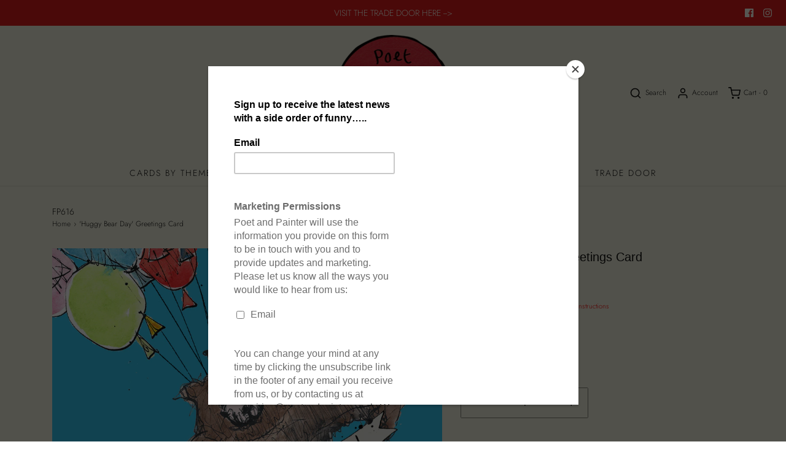

--- FILE ---
content_type: text/html; charset=utf-8
request_url: https://poetandpainter.co.uk/products/huggy-bear-day-card-fp616
body_size: 25394
content:
<!DOCTYPE html>
<!--[if lt IE 7 ]><html class="no-js ie ie6" lang="en"> <![endif]-->
<!--[if IE 7 ]><html class="no-js ie ie7" lang="en"> <![endif]-->
<!--[if IE 8 ]><html class="no-js ie ie8" lang="en"> <![endif]-->
<!--[if (gte IE 9)|!(IE)]><!-->
<html class="no-js" lang="en">
<!--<![endif]-->
<head>

	<meta charset="utf-8">

	<!--[if lt IE 9]>
		<script src="//html5shim.googlecode.com/svn/trunk/html5.js"></script>
	<![endif]-->

	<title>
		&#39;Huggy Bear Day&#39; Greetings Card &ndash; Poet &amp; Painter
	</title>

	<script type="text/javascript">
		document.documentElement.className = document.documentElement.className.replace('no-js', 'js');
	</script>

	
	<meta name="description" content="&#39;Huggy Bear Day&#39; Greetings Card by Poet and Painter.  Blank Inside  150mm x 150mm Printed on high quality matt card, selected for its beautiful print capacity. Supplied with a white envelope secured inside the card with a branded Eco-Clasp.  All fully recyclable Designed and printed in UK  Wholesale orders supplied in ">
	

	
		<meta name="viewport" content="width=device-width, initial-scale=1, maximum-scale=1, user-scalable=0" />
	

	<!-- /snippets/social-meta-tags.liquid -->




<meta property="og:site_name" content="Poet &amp; Painter">
<meta property="og:url" content="https://poetandpainter.co.uk/products/huggy-bear-day-card-fp616">
<meta property="og:title" content="'Huggy Bear Day' Greetings Card">
<meta property="og:type" content="product">
<meta property="og:description" content="&#39;Huggy Bear Day&#39; Greetings Card by Poet and Painter.  Blank Inside  150mm x 150mm Printed on high quality matt card, selected for its beautiful print capacity. Supplied with a white envelope secured inside the card with a branded Eco-Clasp.  All fully recyclable Designed and printed in UK  Wholesale orders supplied in ">

  <meta property="og:price:amount" content="3.00">
  <meta property="og:price:currency" content="GBP">

<meta property="og:image" content="http://poetandpainter.co.uk/cdn/shop/products/FP616_Huggy_Bear_1000px_1200x1200.jpg?v=1735562918">
<meta property="og:image:alt" content="Huggy Bear Day Card FP616Poet &amp; PainterCards">
<meta property="og:image:secure_url" content="https://poetandpainter.co.uk/cdn/shop/products/FP616_Huggy_Bear_1000px_1200x1200.jpg?v=1735562918">


<meta name="twitter:card" content="summary_large_image">
<meta name="twitter:title" content="'Huggy Bear Day' Greetings Card">
<meta name="twitter:description" content="&#39;Huggy Bear Day&#39; Greetings Card by Poet and Painter.  Blank Inside  150mm x 150mm Printed on high quality matt card, selected for its beautiful print capacity. Supplied with a white envelope secured inside the card with a branded Eco-Clasp.  All fully recyclable Designed and printed in UK  Wholesale orders supplied in ">

	<style>
/*============================================================================
  Typography
==============================================================================*/






@font-face {
  font-family: Jost;
  font-weight: 300;
  font-style: normal;
  font-display: swap;
  src: url("//poetandpainter.co.uk/cdn/fonts/jost/jost_n3.a5df7448b5b8c9a76542f085341dff794ff2a59d.woff2") format("woff2"),
       url("//poetandpainter.co.uk/cdn/fonts/jost/jost_n3.882941f5a26d0660f7dd135c08afc57fc6939a07.woff") format("woff");
}





  @font-face {
  font-family: Jost;
  font-weight: 400;
  font-style: normal;
  font-display: swap;
  src: url("//poetandpainter.co.uk/cdn/fonts/jost/jost_n4.d47a1b6347ce4a4c9f437608011273009d91f2b7.woff2") format("woff2"),
       url("//poetandpainter.co.uk/cdn/fonts/jost/jost_n4.791c46290e672b3f85c3d1c651ef2efa3819eadd.woff") format("woff");
}




  @font-face {
  font-family: Jost;
  font-weight: 300;
  font-style: italic;
  font-display: swap;
  src: url("//poetandpainter.co.uk/cdn/fonts/jost/jost_i3.8d4e97d98751190bb5824cdb405ec5b0049a74c0.woff2") format("woff2"),
       url("//poetandpainter.co.uk/cdn/fonts/jost/jost_i3.1b7a65a16099fd3de6fdf1255c696902ed952195.woff") format("woff");
}




  @font-face {
  font-family: Jost;
  font-weight: 400;
  font-style: italic;
  font-display: swap;
  src: url("//poetandpainter.co.uk/cdn/fonts/jost/jost_i4.b690098389649750ada222b9763d55796c5283a5.woff2") format("woff2"),
       url("//poetandpainter.co.uk/cdn/fonts/jost/jost_i4.fd766415a47e50b9e391ae7ec04e2ae25e7e28b0.woff") format("woff");
}



/*============================================================================
  #General Variables
==============================================================================*/

:root {
  --page-background: #e7e7d6;

  --color-primary: #131312;
  --disabled-color-primary: rgba(19, 19, 18, 0.5);
  --link-color: #242424;
  --active-link-color: #d21e1e;

  --button-background-color: #f20000;
  --button-background-hover-color: #f7f7eb;
  --button-background-hover-color-lighten: #fefefd;
  --button-text-color: #222222;

  --sale-color: #242424;
  --sale-text-color: #ffffff;
  --sale-color-faint: rgba(36, 36, 36, 0.1);
  --sold-out-color: #000000;
  --sold-out-text-color: #ffffff;

  --header-background: #e7e7d6;
  --header-text: #131312;
  --header-border-color: rgba(19, 19, 18, 0.1);
  --header-hover-background-color: rgba(19, 19, 18, 0.1);
  --header-overlay-text: #000000;

  --sticky-header-background: #e7e7d6;
  --sticky-header-text: #000000;
  --sticky-header-border: rgba(0, 0, 0, 0.1);

  --mobile-menu-text: #020202;
  --mobile-menu-background: #e91919;
  --mobile-menu-border-color: rgba(2, 2, 2, 0.5);

  --footer-background: #0e0e0e;
  --footer-text: #f7f7eb;
  --footer-hover-background-color: rgba(247, 247, 235, 0.1);


  --pop-up-text: #0e0d0d;
  --pop-up-background: #f7f7eb;

  --secondary-color: rgba(0, 0, 0, 1) !default;
  --select-padding: 5px;
  --select-radius: 2px !default;

  --border-color: rgba(19, 19, 18, 0.5);
  --border-search: rgba(19, 19, 18, 0.1);
  --border-color-subtle: rgba(19, 19, 18, 0.1);
  --border-color-subtle-darken: #060606;

  --color-scheme-light-background: #e7e7d6;
  --color-scheme-light-background-hover: rgba(231, 231, 214, 0.1);
  --color-scheme-light-text: #414141;
  --color-scheme-light-text-hover: rgba(65, 65, 65, 0.7);
  --color-scheme-light-input-hover: rgba(65, 65, 65, 0.1);

  --color-scheme-accent-background: #464646;
  --color-scheme-accent-background-hover: rgba(70, 70, 70, 0.1);
  --color-scheme-accent-text: #ffffff;
  --color-scheme-accent-text-hover: rgba(255, 255, 255, 0.7);
  --color-scheme-accent-input-hover: rgba(255, 255, 255, 0.1);

  --color-scheme-dark-background: #242424;
  --color-scheme-dark-background-hover: rgba(36, 36, 36, 0.1);
  --color-scheme-dark-text: #ffffff;
  --color-scheme-dark-text-hover: rgba(255, 255, 255, 0.7);
  --color-scheme-dark-input-hover: rgba(255, 255, 255, 0.1);

  --header-font-stack: "system_ui", -apple-system, 'Segoe UI', Roboto, 'Helvetica Neue', 'Noto Sans', 'Liberation Sans', Arial, sans-serif, 'Apple Color Emoji', 'Segoe UI Emoji', 'Segoe UI Symbol', 'Noto Color Emoji';
  --header-font-weight: 400;
  --header-font-style: normal;
  --header-font-transform: none;

  
  --header-letter-spacing: normal;
  

  --body-font-stack: Jost, sans-serif;
  --body-font-weight: 300;
  --body-font-style: normal;
  --body-font-size-int: 14;
  --body-font-size: 14px;

  --subheading-font-stack: "system_ui", -apple-system, 'Segoe UI', Roboto, 'Helvetica Neue', 'Noto Sans', 'Liberation Sans', Arial, sans-serif, 'Apple Color Emoji', 'Segoe UI Emoji', 'Segoe UI Symbol', 'Noto Color Emoji';
  --subheading-font-weight: 400;
  --subheading-font-style: normal;
  --subheading-font-transform: none;
  --subheading-case: none;

  
  --heading-base: 28;
  --subheading-base: 14;
  --subheading-2-font-size: 16px;
  --subheading-2-line-height: 20px;
  --product-titles: 20;
  --subpage-header: 20;
  --subpage-header-px: 20px;
  --subpage-header-line-height: 28px;
  --heading-font-size: 28px;
  --heading-line-height: 36px;
  --subheading-font-size: 14px;
  --subheading-line-height: 18px;
  

  --color-image-overlay: #ffffff;
  --color-image-overlay-text: #020202;
  --image-overlay-opacity: calc(55 / 100);

  --flexslider-icon-eot: //poetandpainter.co.uk/cdn/shop/t/5/assets/flexslider-icon.eot?v=70838442330258149421606298721;
  --flexslider-icon-eot-ie: //poetandpainter.co.uk/cdn/shop/t/5/assets/flexslider-icon.eot%23iefix?v=1976;
  --flexslider-icon-woff: //poetandpainter.co.uk/cdn/shop/t/5/assets/flexslider-icon.eot?v=70838442330258149421606298721;
  --flexslider-icon-ttf: //poetandpainter.co.uk/cdn/shop/t/5/assets/flexslider-icon.eot?v=70838442330258149421606298721;
  --flexslider-icon-svg: //poetandpainter.co.uk/cdn/shop/t/5/assets/flexslider-icon.eot?v=70838442330258149421606298721;

  --delete-button-png: //poetandpainter.co.uk/cdn/shop/t/5/assets/delete.png?v=1976;
  --loader-svg: //poetandpainter.co.uk/cdn/shop/t/5/assets/loader.svg?v=119822953187440061741606298723;

  
  --mobile-menu-link-transform: uppercase;
  --mobile-menu-link-letter-spacing: 2px;
  

  
  --buttons-transform: uppercase;
  --buttons-letter-spacing: 2px;
  

  
    --button-font-family: var(--body-font-stack);
    --button-font-weight: var(--body-font-weight);
    --button-font-style: var(--body-font-style);
    --button-font-size: var(--body-font-size);
  

  
    --button-font-size-int: calc(var(--body-font-size-int) - 2);
  

  
    --subheading-letter-spacing: normal;
  

  
    --nav-font-family: var(--body-font-stack);
    --nav-font-weight: var(--body-font-weight);
    --nav-font-style: var(--body-font-style);
  

  
    --nav-text-transform: uppercase;
    --nav-letter-spacing: 2px;
  

  
    --nav-font-size-int: calc(var(--body-font-size-int) - 2);
  

  --password-text-color: #000000;
  --password-error-background: #feebeb;
  --password-error-text: #7e1412;
  --password-login-background: #111111;
  --password-login-text: #b8b8b8;
  --password-btn-text: #ffffff;
  --password-btn-background: #000000;
  --password-btn-background-success: #4caf50;
  --success-color: #28a745;
  --error-color: #b94a48;
}
</style>


	<link rel="canonical" href="https://poetandpainter.co.uk/products/huggy-bear-day-card-fp616" />

	<!-- CSS -->
	<style>
/*============================================================================
  Typography
==============================================================================*/






@font-face {
  font-family: Jost;
  font-weight: 300;
  font-style: normal;
  font-display: swap;
  src: url("//poetandpainter.co.uk/cdn/fonts/jost/jost_n3.a5df7448b5b8c9a76542f085341dff794ff2a59d.woff2") format("woff2"),
       url("//poetandpainter.co.uk/cdn/fonts/jost/jost_n3.882941f5a26d0660f7dd135c08afc57fc6939a07.woff") format("woff");
}





  @font-face {
  font-family: Jost;
  font-weight: 400;
  font-style: normal;
  font-display: swap;
  src: url("//poetandpainter.co.uk/cdn/fonts/jost/jost_n4.d47a1b6347ce4a4c9f437608011273009d91f2b7.woff2") format("woff2"),
       url("//poetandpainter.co.uk/cdn/fonts/jost/jost_n4.791c46290e672b3f85c3d1c651ef2efa3819eadd.woff") format("woff");
}




  @font-face {
  font-family: Jost;
  font-weight: 300;
  font-style: italic;
  font-display: swap;
  src: url("//poetandpainter.co.uk/cdn/fonts/jost/jost_i3.8d4e97d98751190bb5824cdb405ec5b0049a74c0.woff2") format("woff2"),
       url("//poetandpainter.co.uk/cdn/fonts/jost/jost_i3.1b7a65a16099fd3de6fdf1255c696902ed952195.woff") format("woff");
}




  @font-face {
  font-family: Jost;
  font-weight: 400;
  font-style: italic;
  font-display: swap;
  src: url("//poetandpainter.co.uk/cdn/fonts/jost/jost_i4.b690098389649750ada222b9763d55796c5283a5.woff2") format("woff2"),
       url("//poetandpainter.co.uk/cdn/fonts/jost/jost_i4.fd766415a47e50b9e391ae7ec04e2ae25e7e28b0.woff") format("woff");
}



/*============================================================================
  #General Variables
==============================================================================*/

:root {
  --page-background: #e7e7d6;

  --color-primary: #131312;
  --disabled-color-primary: rgba(19, 19, 18, 0.5);
  --link-color: #242424;
  --active-link-color: #d21e1e;

  --button-background-color: #f20000;
  --button-background-hover-color: #f7f7eb;
  --button-background-hover-color-lighten: #fefefd;
  --button-text-color: #222222;

  --sale-color: #242424;
  --sale-text-color: #ffffff;
  --sale-color-faint: rgba(36, 36, 36, 0.1);
  --sold-out-color: #000000;
  --sold-out-text-color: #ffffff;

  --header-background: #e7e7d6;
  --header-text: #131312;
  --header-border-color: rgba(19, 19, 18, 0.1);
  --header-hover-background-color: rgba(19, 19, 18, 0.1);
  --header-overlay-text: #000000;

  --sticky-header-background: #e7e7d6;
  --sticky-header-text: #000000;
  --sticky-header-border: rgba(0, 0, 0, 0.1);

  --mobile-menu-text: #020202;
  --mobile-menu-background: #e91919;
  --mobile-menu-border-color: rgba(2, 2, 2, 0.5);

  --footer-background: #0e0e0e;
  --footer-text: #f7f7eb;
  --footer-hover-background-color: rgba(247, 247, 235, 0.1);


  --pop-up-text: #0e0d0d;
  --pop-up-background: #f7f7eb;

  --secondary-color: rgba(0, 0, 0, 1) !default;
  --select-padding: 5px;
  --select-radius: 2px !default;

  --border-color: rgba(19, 19, 18, 0.5);
  --border-search: rgba(19, 19, 18, 0.1);
  --border-color-subtle: rgba(19, 19, 18, 0.1);
  --border-color-subtle-darken: #060606;

  --color-scheme-light-background: #e7e7d6;
  --color-scheme-light-background-hover: rgba(231, 231, 214, 0.1);
  --color-scheme-light-text: #414141;
  --color-scheme-light-text-hover: rgba(65, 65, 65, 0.7);
  --color-scheme-light-input-hover: rgba(65, 65, 65, 0.1);

  --color-scheme-accent-background: #464646;
  --color-scheme-accent-background-hover: rgba(70, 70, 70, 0.1);
  --color-scheme-accent-text: #ffffff;
  --color-scheme-accent-text-hover: rgba(255, 255, 255, 0.7);
  --color-scheme-accent-input-hover: rgba(255, 255, 255, 0.1);

  --color-scheme-dark-background: #242424;
  --color-scheme-dark-background-hover: rgba(36, 36, 36, 0.1);
  --color-scheme-dark-text: #ffffff;
  --color-scheme-dark-text-hover: rgba(255, 255, 255, 0.7);
  --color-scheme-dark-input-hover: rgba(255, 255, 255, 0.1);

  --header-font-stack: "system_ui", -apple-system, 'Segoe UI', Roboto, 'Helvetica Neue', 'Noto Sans', 'Liberation Sans', Arial, sans-serif, 'Apple Color Emoji', 'Segoe UI Emoji', 'Segoe UI Symbol', 'Noto Color Emoji';
  --header-font-weight: 400;
  --header-font-style: normal;
  --header-font-transform: none;

  
  --header-letter-spacing: normal;
  

  --body-font-stack: Jost, sans-serif;
  --body-font-weight: 300;
  --body-font-style: normal;
  --body-font-size-int: 14;
  --body-font-size: 14px;

  --subheading-font-stack: "system_ui", -apple-system, 'Segoe UI', Roboto, 'Helvetica Neue', 'Noto Sans', 'Liberation Sans', Arial, sans-serif, 'Apple Color Emoji', 'Segoe UI Emoji', 'Segoe UI Symbol', 'Noto Color Emoji';
  --subheading-font-weight: 400;
  --subheading-font-style: normal;
  --subheading-font-transform: none;
  --subheading-case: none;

  
  --heading-base: 28;
  --subheading-base: 14;
  --subheading-2-font-size: 16px;
  --subheading-2-line-height: 20px;
  --product-titles: 20;
  --subpage-header: 20;
  --subpage-header-px: 20px;
  --subpage-header-line-height: 28px;
  --heading-font-size: 28px;
  --heading-line-height: 36px;
  --subheading-font-size: 14px;
  --subheading-line-height: 18px;
  

  --color-image-overlay: #ffffff;
  --color-image-overlay-text: #020202;
  --image-overlay-opacity: calc(55 / 100);

  --flexslider-icon-eot: //poetandpainter.co.uk/cdn/shop/t/5/assets/flexslider-icon.eot?v=70838442330258149421606298721;
  --flexslider-icon-eot-ie: //poetandpainter.co.uk/cdn/shop/t/5/assets/flexslider-icon.eot%23iefix?v=1976;
  --flexslider-icon-woff: //poetandpainter.co.uk/cdn/shop/t/5/assets/flexslider-icon.eot?v=70838442330258149421606298721;
  --flexslider-icon-ttf: //poetandpainter.co.uk/cdn/shop/t/5/assets/flexslider-icon.eot?v=70838442330258149421606298721;
  --flexslider-icon-svg: //poetandpainter.co.uk/cdn/shop/t/5/assets/flexslider-icon.eot?v=70838442330258149421606298721;

  --delete-button-png: //poetandpainter.co.uk/cdn/shop/t/5/assets/delete.png?v=1976;
  --loader-svg: //poetandpainter.co.uk/cdn/shop/t/5/assets/loader.svg?v=119822953187440061741606298723;

  
  --mobile-menu-link-transform: uppercase;
  --mobile-menu-link-letter-spacing: 2px;
  

  
  --buttons-transform: uppercase;
  --buttons-letter-spacing: 2px;
  

  
    --button-font-family: var(--body-font-stack);
    --button-font-weight: var(--body-font-weight);
    --button-font-style: var(--body-font-style);
    --button-font-size: var(--body-font-size);
  

  
    --button-font-size-int: calc(var(--body-font-size-int) - 2);
  

  
    --subheading-letter-spacing: normal;
  

  
    --nav-font-family: var(--body-font-stack);
    --nav-font-weight: var(--body-font-weight);
    --nav-font-style: var(--body-font-style);
  

  
    --nav-text-transform: uppercase;
    --nav-letter-spacing: 2px;
  

  
    --nav-font-size-int: calc(var(--body-font-size-int) - 2);
  

  --password-text-color: #000000;
  --password-error-background: #feebeb;
  --password-error-text: #7e1412;
  --password-login-background: #111111;
  --password-login-text: #b8b8b8;
  --password-btn-text: #ffffff;
  --password-btn-background: #000000;
  --password-btn-background-success: #4caf50;
  --success-color: #28a745;
  --error-color: #b94a48;
}
</style>


	
		<link rel="preload" href="//poetandpainter.co.uk/cdn/shop/t/5/assets/theme-product.min.css?v=106747702009285505551606298733" as="style">
	  	<link href="//poetandpainter.co.uk/cdn/shop/t/5/assets/theme-product.min.css?v=106747702009285505551606298733" rel="stylesheet" type="text/css" media="all" />
	

	<link href="//poetandpainter.co.uk/cdn/shop/t/5/assets/custom.css?v=81851344302067803901606392224" rel="stylesheet" type="text/css" media="all" />

	



	
		<link rel="shortcut icon" href="//poetandpainter.co.uk/cdn/shop/files/P_P_logo_pinterest_small_4543e559-4941-4591-a9aa-5982a879764e_32x32.png?v=1614309824" type="image/png">
	

	<link rel="sitemap" type="application/xml" title="Sitemap" href="/sitemap.xml" />

	<script>window.performance && window.performance.mark && window.performance.mark('shopify.content_for_header.start');</script><meta id="shopify-digital-wallet" name="shopify-digital-wallet" content="/17935169/digital_wallets/dialog">
<link rel="alternate" type="application/json+oembed" href="https://poetandpainter.co.uk/products/huggy-bear-day-card-fp616.oembed">
<script async="async" src="/checkouts/internal/preloads.js?locale=en-GB"></script>
<script id="shopify-features" type="application/json">{"accessToken":"07cd49eec5a724cd85cb0f5189530fb8","betas":["rich-media-storefront-analytics"],"domain":"poetandpainter.co.uk","predictiveSearch":true,"shopId":17935169,"locale":"en"}</script>
<script>var Shopify = Shopify || {};
Shopify.shop = "poet-painter.myshopify.com";
Shopify.locale = "en";
Shopify.currency = {"active":"GBP","rate":"1.0"};
Shopify.country = "GB";
Shopify.theme = {"name":"Poet and Painter 2023 With B2C Customer Settings ","id":83886604374,"schema_name":"Envy","schema_version":"26.5.0","theme_store_id":411,"role":"main"};
Shopify.theme.handle = "null";
Shopify.theme.style = {"id":null,"handle":null};
Shopify.cdnHost = "poetandpainter.co.uk/cdn";
Shopify.routes = Shopify.routes || {};
Shopify.routes.root = "/";</script>
<script type="module">!function(o){(o.Shopify=o.Shopify||{}).modules=!0}(window);</script>
<script>!function(o){function n(){var o=[];function n(){o.push(Array.prototype.slice.apply(arguments))}return n.q=o,n}var t=o.Shopify=o.Shopify||{};t.loadFeatures=n(),t.autoloadFeatures=n()}(window);</script>
<script id="shop-js-analytics" type="application/json">{"pageType":"product"}</script>
<script defer="defer" async type="module" src="//poetandpainter.co.uk/cdn/shopifycloud/shop-js/modules/v2/client.init-shop-cart-sync_WVOgQShq.en.esm.js"></script>
<script defer="defer" async type="module" src="//poetandpainter.co.uk/cdn/shopifycloud/shop-js/modules/v2/chunk.common_C_13GLB1.esm.js"></script>
<script defer="defer" async type="module" src="//poetandpainter.co.uk/cdn/shopifycloud/shop-js/modules/v2/chunk.modal_CLfMGd0m.esm.js"></script>
<script type="module">
  await import("//poetandpainter.co.uk/cdn/shopifycloud/shop-js/modules/v2/client.init-shop-cart-sync_WVOgQShq.en.esm.js");
await import("//poetandpainter.co.uk/cdn/shopifycloud/shop-js/modules/v2/chunk.common_C_13GLB1.esm.js");
await import("//poetandpainter.co.uk/cdn/shopifycloud/shop-js/modules/v2/chunk.modal_CLfMGd0m.esm.js");

  window.Shopify.SignInWithShop?.initShopCartSync?.({"fedCMEnabled":true,"windoidEnabled":true});

</script>
<script>(function() {
  var isLoaded = false;
  function asyncLoad() {
    if (isLoaded) return;
    isLoaded = true;
    var urls = ["https:\/\/chimpstatic.com\/mcjs-connected\/js\/users\/f4b1b2ddc9cc0243c3f347f1d\/9558b408e599c7f3a318a5cbe.js?shop=poet-painter.myshopify.com"];
    for (var i = 0; i < urls.length; i++) {
      var s = document.createElement('script');
      s.type = 'text/javascript';
      s.async = true;
      s.src = urls[i];
      var x = document.getElementsByTagName('script')[0];
      x.parentNode.insertBefore(s, x);
    }
  };
  if(window.attachEvent) {
    window.attachEvent('onload', asyncLoad);
  } else {
    window.addEventListener('load', asyncLoad, false);
  }
})();</script>
<script id="__st">var __st={"a":17935169,"offset":0,"reqid":"931d5b3b-0f22-4e69-8616-bc9a9064adce-1769642955","pageurl":"poetandpainter.co.uk\/products\/huggy-bear-day-card-fp616","u":"304f0ae7e8be","p":"product","rtyp":"product","rid":1924130734166};</script>
<script>window.ShopifyPaypalV4VisibilityTracking = true;</script>
<script id="captcha-bootstrap">!function(){'use strict';const t='contact',e='account',n='new_comment',o=[[t,t],['blogs',n],['comments',n],[t,'customer']],c=[[e,'customer_login'],[e,'guest_login'],[e,'recover_customer_password'],[e,'create_customer']],r=t=>t.map((([t,e])=>`form[action*='/${t}']:not([data-nocaptcha='true']) input[name='form_type'][value='${e}']`)).join(','),a=t=>()=>t?[...document.querySelectorAll(t)].map((t=>t.form)):[];function s(){const t=[...o],e=r(t);return a(e)}const i='password',u='form_key',d=['recaptcha-v3-token','g-recaptcha-response','h-captcha-response',i],f=()=>{try{return window.sessionStorage}catch{return}},m='__shopify_v',_=t=>t.elements[u];function p(t,e,n=!1){try{const o=window.sessionStorage,c=JSON.parse(o.getItem(e)),{data:r}=function(t){const{data:e,action:n}=t;return t[m]||n?{data:e,action:n}:{data:t,action:n}}(c);for(const[e,n]of Object.entries(r))t.elements[e]&&(t.elements[e].value=n);n&&o.removeItem(e)}catch(o){console.error('form repopulation failed',{error:o})}}const l='form_type',E='cptcha';function T(t){t.dataset[E]=!0}const w=window,h=w.document,L='Shopify',v='ce_forms',y='captcha';let A=!1;((t,e)=>{const n=(g='f06e6c50-85a8-45c8-87d0-21a2b65856fe',I='https://cdn.shopify.com/shopifycloud/storefront-forms-hcaptcha/ce_storefront_forms_captcha_hcaptcha.v1.5.2.iife.js',D={infoText:'Protected by hCaptcha',privacyText:'Privacy',termsText:'Terms'},(t,e,n)=>{const o=w[L][v],c=o.bindForm;if(c)return c(t,g,e,D).then(n);var r;o.q.push([[t,g,e,D],n]),r=I,A||(h.body.append(Object.assign(h.createElement('script'),{id:'captcha-provider',async:!0,src:r})),A=!0)});var g,I,D;w[L]=w[L]||{},w[L][v]=w[L][v]||{},w[L][v].q=[],w[L][y]=w[L][y]||{},w[L][y].protect=function(t,e){n(t,void 0,e),T(t)},Object.freeze(w[L][y]),function(t,e,n,w,h,L){const[v,y,A,g]=function(t,e,n){const i=e?o:[],u=t?c:[],d=[...i,...u],f=r(d),m=r(i),_=r(d.filter((([t,e])=>n.includes(e))));return[a(f),a(m),a(_),s()]}(w,h,L),I=t=>{const e=t.target;return e instanceof HTMLFormElement?e:e&&e.form},D=t=>v().includes(t);t.addEventListener('submit',(t=>{const e=I(t);if(!e)return;const n=D(e)&&!e.dataset.hcaptchaBound&&!e.dataset.recaptchaBound,o=_(e),c=g().includes(e)&&(!o||!o.value);(n||c)&&t.preventDefault(),c&&!n&&(function(t){try{if(!f())return;!function(t){const e=f();if(!e)return;const n=_(t);if(!n)return;const o=n.value;o&&e.removeItem(o)}(t);const e=Array.from(Array(32),(()=>Math.random().toString(36)[2])).join('');!function(t,e){_(t)||t.append(Object.assign(document.createElement('input'),{type:'hidden',name:u})),t.elements[u].value=e}(t,e),function(t,e){const n=f();if(!n)return;const o=[...t.querySelectorAll(`input[type='${i}']`)].map((({name:t})=>t)),c=[...d,...o],r={};for(const[a,s]of new FormData(t).entries())c.includes(a)||(r[a]=s);n.setItem(e,JSON.stringify({[m]:1,action:t.action,data:r}))}(t,e)}catch(e){console.error('failed to persist form',e)}}(e),e.submit())}));const S=(t,e)=>{t&&!t.dataset[E]&&(n(t,e.some((e=>e===t))),T(t))};for(const o of['focusin','change'])t.addEventListener(o,(t=>{const e=I(t);D(e)&&S(e,y())}));const B=e.get('form_key'),M=e.get(l),P=B&&M;t.addEventListener('DOMContentLoaded',(()=>{const t=y();if(P)for(const e of t)e.elements[l].value===M&&p(e,B);[...new Set([...A(),...v().filter((t=>'true'===t.dataset.shopifyCaptcha))])].forEach((e=>S(e,t)))}))}(h,new URLSearchParams(w.location.search),n,t,e,['guest_login'])})(!0,!0)}();</script>
<script integrity="sha256-4kQ18oKyAcykRKYeNunJcIwy7WH5gtpwJnB7kiuLZ1E=" data-source-attribution="shopify.loadfeatures" defer="defer" src="//poetandpainter.co.uk/cdn/shopifycloud/storefront/assets/storefront/load_feature-a0a9edcb.js" crossorigin="anonymous"></script>
<script data-source-attribution="shopify.dynamic_checkout.dynamic.init">var Shopify=Shopify||{};Shopify.PaymentButton=Shopify.PaymentButton||{isStorefrontPortableWallets:!0,init:function(){window.Shopify.PaymentButton.init=function(){};var t=document.createElement("script");t.src="https://poetandpainter.co.uk/cdn/shopifycloud/portable-wallets/latest/portable-wallets.en.js",t.type="module",document.head.appendChild(t)}};
</script>
<script data-source-attribution="shopify.dynamic_checkout.buyer_consent">
  function portableWalletsHideBuyerConsent(e){var t=document.getElementById("shopify-buyer-consent"),n=document.getElementById("shopify-subscription-policy-button");t&&n&&(t.classList.add("hidden"),t.setAttribute("aria-hidden","true"),n.removeEventListener("click",e))}function portableWalletsShowBuyerConsent(e){var t=document.getElementById("shopify-buyer-consent"),n=document.getElementById("shopify-subscription-policy-button");t&&n&&(t.classList.remove("hidden"),t.removeAttribute("aria-hidden"),n.addEventListener("click",e))}window.Shopify?.PaymentButton&&(window.Shopify.PaymentButton.hideBuyerConsent=portableWalletsHideBuyerConsent,window.Shopify.PaymentButton.showBuyerConsent=portableWalletsShowBuyerConsent);
</script>
<script data-source-attribution="shopify.dynamic_checkout.cart.bootstrap">document.addEventListener("DOMContentLoaded",(function(){function t(){return document.querySelector("shopify-accelerated-checkout-cart, shopify-accelerated-checkout")}if(t())Shopify.PaymentButton.init();else{new MutationObserver((function(e,n){t()&&(Shopify.PaymentButton.init(),n.disconnect())})).observe(document.body,{childList:!0,subtree:!0})}}));
</script>

<script>window.performance && window.performance.mark && window.performance.mark('shopify.content_for_header.end');</script>

	<script type="text/javascript">
	window.lazySizesConfig = window.lazySizesConfig || {};
	window.lazySizesConfig.rias = window.lazySizesConfig.rias || {};

	// configure available widths to replace with the {width} placeholder
	window.lazySizesConfig.rias.widths = [150, 300, 600, 900, 1200, 1500, 1800, 2100];

	window.wetheme = {
		name: 'Envy',
	};
	</script>

	

	<script defer type="module" src="//poetandpainter.co.uk/cdn/shop/t/5/assets/theme.min.js?v=143426084330380865731606395600"></script>
	<script defer nomodule src="//poetandpainter.co.uk/cdn/shop/t/5/assets/theme.legacy.min.js?v=177240018684926106461606298735"></script>
	
	<script defer src="//poetandpainter.co.uk/cdn/shop/t/5/assets/product.js?v=56920243741785254951606395911"></script>
	
<link href="https://monorail-edge.shopifysvc.com" rel="dns-prefetch">
<script>(function(){if ("sendBeacon" in navigator && "performance" in window) {try {var session_token_from_headers = performance.getEntriesByType('navigation')[0].serverTiming.find(x => x.name == '_s').description;} catch {var session_token_from_headers = undefined;}var session_cookie_matches = document.cookie.match(/_shopify_s=([^;]*)/);var session_token_from_cookie = session_cookie_matches && session_cookie_matches.length === 2 ? session_cookie_matches[1] : "";var session_token = session_token_from_headers || session_token_from_cookie || "";function handle_abandonment_event(e) {var entries = performance.getEntries().filter(function(entry) {return /monorail-edge.shopifysvc.com/.test(entry.name);});if (!window.abandonment_tracked && entries.length === 0) {window.abandonment_tracked = true;var currentMs = Date.now();var navigation_start = performance.timing.navigationStart;var payload = {shop_id: 17935169,url: window.location.href,navigation_start,duration: currentMs - navigation_start,session_token,page_type: "product"};window.navigator.sendBeacon("https://monorail-edge.shopifysvc.com/v1/produce", JSON.stringify({schema_id: "online_store_buyer_site_abandonment/1.1",payload: payload,metadata: {event_created_at_ms: currentMs,event_sent_at_ms: currentMs}}));}}window.addEventListener('pagehide', handle_abandonment_event);}}());</script>
<script id="web-pixels-manager-setup">(function e(e,d,r,n,o){if(void 0===o&&(o={}),!Boolean(null===(a=null===(i=window.Shopify)||void 0===i?void 0:i.analytics)||void 0===a?void 0:a.replayQueue)){var i,a;window.Shopify=window.Shopify||{};var t=window.Shopify;t.analytics=t.analytics||{};var s=t.analytics;s.replayQueue=[],s.publish=function(e,d,r){return s.replayQueue.push([e,d,r]),!0};try{self.performance.mark("wpm:start")}catch(e){}var l=function(){var e={modern:/Edge?\/(1{2}[4-9]|1[2-9]\d|[2-9]\d{2}|\d{4,})\.\d+(\.\d+|)|Firefox\/(1{2}[4-9]|1[2-9]\d|[2-9]\d{2}|\d{4,})\.\d+(\.\d+|)|Chrom(ium|e)\/(9{2}|\d{3,})\.\d+(\.\d+|)|(Maci|X1{2}).+ Version\/(15\.\d+|(1[6-9]|[2-9]\d|\d{3,})\.\d+)([,.]\d+|)( \(\w+\)|)( Mobile\/\w+|) Safari\/|Chrome.+OPR\/(9{2}|\d{3,})\.\d+\.\d+|(CPU[ +]OS|iPhone[ +]OS|CPU[ +]iPhone|CPU IPhone OS|CPU iPad OS)[ +]+(15[._]\d+|(1[6-9]|[2-9]\d|\d{3,})[._]\d+)([._]\d+|)|Android:?[ /-](13[3-9]|1[4-9]\d|[2-9]\d{2}|\d{4,})(\.\d+|)(\.\d+|)|Android.+Firefox\/(13[5-9]|1[4-9]\d|[2-9]\d{2}|\d{4,})\.\d+(\.\d+|)|Android.+Chrom(ium|e)\/(13[3-9]|1[4-9]\d|[2-9]\d{2}|\d{4,})\.\d+(\.\d+|)|SamsungBrowser\/([2-9]\d|\d{3,})\.\d+/,legacy:/Edge?\/(1[6-9]|[2-9]\d|\d{3,})\.\d+(\.\d+|)|Firefox\/(5[4-9]|[6-9]\d|\d{3,})\.\d+(\.\d+|)|Chrom(ium|e)\/(5[1-9]|[6-9]\d|\d{3,})\.\d+(\.\d+|)([\d.]+$|.*Safari\/(?![\d.]+ Edge\/[\d.]+$))|(Maci|X1{2}).+ Version\/(10\.\d+|(1[1-9]|[2-9]\d|\d{3,})\.\d+)([,.]\d+|)( \(\w+\)|)( Mobile\/\w+|) Safari\/|Chrome.+OPR\/(3[89]|[4-9]\d|\d{3,})\.\d+\.\d+|(CPU[ +]OS|iPhone[ +]OS|CPU[ +]iPhone|CPU IPhone OS|CPU iPad OS)[ +]+(10[._]\d+|(1[1-9]|[2-9]\d|\d{3,})[._]\d+)([._]\d+|)|Android:?[ /-](13[3-9]|1[4-9]\d|[2-9]\d{2}|\d{4,})(\.\d+|)(\.\d+|)|Mobile Safari.+OPR\/([89]\d|\d{3,})\.\d+\.\d+|Android.+Firefox\/(13[5-9]|1[4-9]\d|[2-9]\d{2}|\d{4,})\.\d+(\.\d+|)|Android.+Chrom(ium|e)\/(13[3-9]|1[4-9]\d|[2-9]\d{2}|\d{4,})\.\d+(\.\d+|)|Android.+(UC? ?Browser|UCWEB|U3)[ /]?(15\.([5-9]|\d{2,})|(1[6-9]|[2-9]\d|\d{3,})\.\d+)\.\d+|SamsungBrowser\/(5\.\d+|([6-9]|\d{2,})\.\d+)|Android.+MQ{2}Browser\/(14(\.(9|\d{2,})|)|(1[5-9]|[2-9]\d|\d{3,})(\.\d+|))(\.\d+|)|K[Aa][Ii]OS\/(3\.\d+|([4-9]|\d{2,})\.\d+)(\.\d+|)/},d=e.modern,r=e.legacy,n=navigator.userAgent;return n.match(d)?"modern":n.match(r)?"legacy":"unknown"}(),u="modern"===l?"modern":"legacy",c=(null!=n?n:{modern:"",legacy:""})[u],f=function(e){return[e.baseUrl,"/wpm","/b",e.hashVersion,"modern"===e.buildTarget?"m":"l",".js"].join("")}({baseUrl:d,hashVersion:r,buildTarget:u}),m=function(e){var d=e.version,r=e.bundleTarget,n=e.surface,o=e.pageUrl,i=e.monorailEndpoint;return{emit:function(e){var a=e.status,t=e.errorMsg,s=(new Date).getTime(),l=JSON.stringify({metadata:{event_sent_at_ms:s},events:[{schema_id:"web_pixels_manager_load/3.1",payload:{version:d,bundle_target:r,page_url:o,status:a,surface:n,error_msg:t},metadata:{event_created_at_ms:s}}]});if(!i)return console&&console.warn&&console.warn("[Web Pixels Manager] No Monorail endpoint provided, skipping logging."),!1;try{return self.navigator.sendBeacon.bind(self.navigator)(i,l)}catch(e){}var u=new XMLHttpRequest;try{return u.open("POST",i,!0),u.setRequestHeader("Content-Type","text/plain"),u.send(l),!0}catch(e){return console&&console.warn&&console.warn("[Web Pixels Manager] Got an unhandled error while logging to Monorail."),!1}}}}({version:r,bundleTarget:l,surface:e.surface,pageUrl:self.location.href,monorailEndpoint:e.monorailEndpoint});try{o.browserTarget=l,function(e){var d=e.src,r=e.async,n=void 0===r||r,o=e.onload,i=e.onerror,a=e.sri,t=e.scriptDataAttributes,s=void 0===t?{}:t,l=document.createElement("script"),u=document.querySelector("head"),c=document.querySelector("body");if(l.async=n,l.src=d,a&&(l.integrity=a,l.crossOrigin="anonymous"),s)for(var f in s)if(Object.prototype.hasOwnProperty.call(s,f))try{l.dataset[f]=s[f]}catch(e){}if(o&&l.addEventListener("load",o),i&&l.addEventListener("error",i),u)u.appendChild(l);else{if(!c)throw new Error("Did not find a head or body element to append the script");c.appendChild(l)}}({src:f,async:!0,onload:function(){if(!function(){var e,d;return Boolean(null===(d=null===(e=window.Shopify)||void 0===e?void 0:e.analytics)||void 0===d?void 0:d.initialized)}()){var d=window.webPixelsManager.init(e)||void 0;if(d){var r=window.Shopify.analytics;r.replayQueue.forEach((function(e){var r=e[0],n=e[1],o=e[2];d.publishCustomEvent(r,n,o)})),r.replayQueue=[],r.publish=d.publishCustomEvent,r.visitor=d.visitor,r.initialized=!0}}},onerror:function(){return m.emit({status:"failed",errorMsg:"".concat(f," has failed to load")})},sri:function(e){var d=/^sha384-[A-Za-z0-9+/=]+$/;return"string"==typeof e&&d.test(e)}(c)?c:"",scriptDataAttributes:o}),m.emit({status:"loading"})}catch(e){m.emit({status:"failed",errorMsg:(null==e?void 0:e.message)||"Unknown error"})}}})({shopId: 17935169,storefrontBaseUrl: "https://poetandpainter.co.uk",extensionsBaseUrl: "https://extensions.shopifycdn.com/cdn/shopifycloud/web-pixels-manager",monorailEndpoint: "https://monorail-edge.shopifysvc.com/unstable/produce_batch",surface: "storefront-renderer",enabledBetaFlags: ["2dca8a86"],webPixelsConfigList: [{"id":"911901053","configuration":"{\"appDomain\":\"app.sparklayer.io\", \"siteId\":\"poetandpainter\"}","eventPayloadVersion":"v1","runtimeContext":"STRICT","scriptVersion":"6a76237eeb1360eba576db0f81c798cb","type":"APP","apiClientId":4974139,"privacyPurposes":["ANALYTICS","MARKETING","SALE_OF_DATA"],"dataSharingAdjustments":{"protectedCustomerApprovalScopes":["read_customer_address","read_customer_email","read_customer_name","read_customer_personal_data","read_customer_phone"]}},{"id":"shopify-app-pixel","configuration":"{}","eventPayloadVersion":"v1","runtimeContext":"STRICT","scriptVersion":"0450","apiClientId":"shopify-pixel","type":"APP","privacyPurposes":["ANALYTICS","MARKETING"]},{"id":"shopify-custom-pixel","eventPayloadVersion":"v1","runtimeContext":"LAX","scriptVersion":"0450","apiClientId":"shopify-pixel","type":"CUSTOM","privacyPurposes":["ANALYTICS","MARKETING"]}],isMerchantRequest: false,initData: {"shop":{"name":"Poet \u0026 Painter","paymentSettings":{"currencyCode":"GBP"},"myshopifyDomain":"poet-painter.myshopify.com","countryCode":"GB","storefrontUrl":"https:\/\/poetandpainter.co.uk"},"customer":null,"cart":null,"checkout":null,"productVariants":[{"price":{"amount":3.0,"currencyCode":"GBP"},"product":{"title":"'Huggy Bear Day' Greetings Card","vendor":"Poet \u0026 Painter","id":"1924130734166","untranslatedTitle":"'Huggy Bear Day' Greetings Card","url":"\/products\/huggy-bear-day-card-fp616","type":"Cards"},"id":"19444163903574","image":{"src":"\/\/poetandpainter.co.uk\/cdn\/shop\/products\/FP616_Huggy_Bear_1000px.jpg?v=1735562918"},"sku":"FP616","title":"Single Card","untranslatedTitle":"Single Card"},{"price":{"amount":7.5,"currencyCode":"GBP"},"product":{"title":"'Huggy Bear Day' Greetings Card","vendor":"Poet \u0026 Painter","id":"1924130734166","untranslatedTitle":"'Huggy Bear Day' Greetings Card","url":"\/products\/huggy-bear-day-card-fp616","type":"Cards"},"id":"55050661855613","image":{"src":"\/\/poetandpainter.co.uk\/cdn\/shop\/products\/FP616_Huggy_Bear_1000px.jpg?v=1735562918"},"sku":"FP616","title":"(Trade) Pack of 6","untranslatedTitle":"(Trade) Pack of 6"}],"purchasingCompany":null},},"https://poetandpainter.co.uk/cdn","1d2a099fw23dfb22ep557258f5m7a2edbae",{"modern":"","legacy":""},{"shopId":"17935169","storefrontBaseUrl":"https:\/\/poetandpainter.co.uk","extensionBaseUrl":"https:\/\/extensions.shopifycdn.com\/cdn\/shopifycloud\/web-pixels-manager","surface":"storefront-renderer","enabledBetaFlags":"[\"2dca8a86\"]","isMerchantRequest":"false","hashVersion":"1d2a099fw23dfb22ep557258f5m7a2edbae","publish":"custom","events":"[[\"page_viewed\",{}],[\"product_viewed\",{\"productVariant\":{\"price\":{\"amount\":3.0,\"currencyCode\":\"GBP\"},\"product\":{\"title\":\"'Huggy Bear Day' Greetings Card\",\"vendor\":\"Poet \u0026 Painter\",\"id\":\"1924130734166\",\"untranslatedTitle\":\"'Huggy Bear Day' Greetings Card\",\"url\":\"\/products\/huggy-bear-day-card-fp616\",\"type\":\"Cards\"},\"id\":\"19444163903574\",\"image\":{\"src\":\"\/\/poetandpainter.co.uk\/cdn\/shop\/products\/FP616_Huggy_Bear_1000px.jpg?v=1735562918\"},\"sku\":\"FP616\",\"title\":\"Single Card\",\"untranslatedTitle\":\"Single Card\"}}]]"});</script><script>
  window.ShopifyAnalytics = window.ShopifyAnalytics || {};
  window.ShopifyAnalytics.meta = window.ShopifyAnalytics.meta || {};
  window.ShopifyAnalytics.meta.currency = 'GBP';
  var meta = {"product":{"id":1924130734166,"gid":"gid:\/\/shopify\/Product\/1924130734166","vendor":"Poet \u0026 Painter","type":"Cards","handle":"huggy-bear-day-card-fp616","variants":[{"id":19444163903574,"price":300,"name":"'Huggy Bear Day' Greetings Card - Single Card","public_title":"Single Card","sku":"FP616"},{"id":55050661855613,"price":750,"name":"'Huggy Bear Day' Greetings Card - (Trade) Pack of 6","public_title":"(Trade) Pack of 6","sku":"FP616"}],"remote":false},"page":{"pageType":"product","resourceType":"product","resourceId":1924130734166,"requestId":"931d5b3b-0f22-4e69-8616-bc9a9064adce-1769642955"}};
  for (var attr in meta) {
    window.ShopifyAnalytics.meta[attr] = meta[attr];
  }
</script>
<script class="analytics">
  (function () {
    var customDocumentWrite = function(content) {
      var jquery = null;

      if (window.jQuery) {
        jquery = window.jQuery;
      } else if (window.Checkout && window.Checkout.$) {
        jquery = window.Checkout.$;
      }

      if (jquery) {
        jquery('body').append(content);
      }
    };

    var hasLoggedConversion = function(token) {
      if (token) {
        return document.cookie.indexOf('loggedConversion=' + token) !== -1;
      }
      return false;
    }

    var setCookieIfConversion = function(token) {
      if (token) {
        var twoMonthsFromNow = new Date(Date.now());
        twoMonthsFromNow.setMonth(twoMonthsFromNow.getMonth() + 2);

        document.cookie = 'loggedConversion=' + token + '; expires=' + twoMonthsFromNow;
      }
    }

    var trekkie = window.ShopifyAnalytics.lib = window.trekkie = window.trekkie || [];
    if (trekkie.integrations) {
      return;
    }
    trekkie.methods = [
      'identify',
      'page',
      'ready',
      'track',
      'trackForm',
      'trackLink'
    ];
    trekkie.factory = function(method) {
      return function() {
        var args = Array.prototype.slice.call(arguments);
        args.unshift(method);
        trekkie.push(args);
        return trekkie;
      };
    };
    for (var i = 0; i < trekkie.methods.length; i++) {
      var key = trekkie.methods[i];
      trekkie[key] = trekkie.factory(key);
    }
    trekkie.load = function(config) {
      trekkie.config = config || {};
      trekkie.config.initialDocumentCookie = document.cookie;
      var first = document.getElementsByTagName('script')[0];
      var script = document.createElement('script');
      script.type = 'text/javascript';
      script.onerror = function(e) {
        var scriptFallback = document.createElement('script');
        scriptFallback.type = 'text/javascript';
        scriptFallback.onerror = function(error) {
                var Monorail = {
      produce: function produce(monorailDomain, schemaId, payload) {
        var currentMs = new Date().getTime();
        var event = {
          schema_id: schemaId,
          payload: payload,
          metadata: {
            event_created_at_ms: currentMs,
            event_sent_at_ms: currentMs
          }
        };
        return Monorail.sendRequest("https://" + monorailDomain + "/v1/produce", JSON.stringify(event));
      },
      sendRequest: function sendRequest(endpointUrl, payload) {
        // Try the sendBeacon API
        if (window && window.navigator && typeof window.navigator.sendBeacon === 'function' && typeof window.Blob === 'function' && !Monorail.isIos12()) {
          var blobData = new window.Blob([payload], {
            type: 'text/plain'
          });

          if (window.navigator.sendBeacon(endpointUrl, blobData)) {
            return true;
          } // sendBeacon was not successful

        } // XHR beacon

        var xhr = new XMLHttpRequest();

        try {
          xhr.open('POST', endpointUrl);
          xhr.setRequestHeader('Content-Type', 'text/plain');
          xhr.send(payload);
        } catch (e) {
          console.log(e);
        }

        return false;
      },
      isIos12: function isIos12() {
        return window.navigator.userAgent.lastIndexOf('iPhone; CPU iPhone OS 12_') !== -1 || window.navigator.userAgent.lastIndexOf('iPad; CPU OS 12_') !== -1;
      }
    };
    Monorail.produce('monorail-edge.shopifysvc.com',
      'trekkie_storefront_load_errors/1.1',
      {shop_id: 17935169,
      theme_id: 83886604374,
      app_name: "storefront",
      context_url: window.location.href,
      source_url: "//poetandpainter.co.uk/cdn/s/trekkie.storefront.a804e9514e4efded663580eddd6991fcc12b5451.min.js"});

        };
        scriptFallback.async = true;
        scriptFallback.src = '//poetandpainter.co.uk/cdn/s/trekkie.storefront.a804e9514e4efded663580eddd6991fcc12b5451.min.js';
        first.parentNode.insertBefore(scriptFallback, first);
      };
      script.async = true;
      script.src = '//poetandpainter.co.uk/cdn/s/trekkie.storefront.a804e9514e4efded663580eddd6991fcc12b5451.min.js';
      first.parentNode.insertBefore(script, first);
    };
    trekkie.load(
      {"Trekkie":{"appName":"storefront","development":false,"defaultAttributes":{"shopId":17935169,"isMerchantRequest":null,"themeId":83886604374,"themeCityHash":"13551134096473463770","contentLanguage":"en","currency":"GBP","eventMetadataId":"888ab2c4-e9f0-48a2-8978-f9b1a241e710"},"isServerSideCookieWritingEnabled":true,"monorailRegion":"shop_domain","enabledBetaFlags":["65f19447","b5387b81"]},"Session Attribution":{},"S2S":{"facebookCapiEnabled":false,"source":"trekkie-storefront-renderer","apiClientId":580111}}
    );

    var loaded = false;
    trekkie.ready(function() {
      if (loaded) return;
      loaded = true;

      window.ShopifyAnalytics.lib = window.trekkie;

      var originalDocumentWrite = document.write;
      document.write = customDocumentWrite;
      try { window.ShopifyAnalytics.merchantGoogleAnalytics.call(this); } catch(error) {};
      document.write = originalDocumentWrite;

      window.ShopifyAnalytics.lib.page(null,{"pageType":"product","resourceType":"product","resourceId":1924130734166,"requestId":"931d5b3b-0f22-4e69-8616-bc9a9064adce-1769642955","shopifyEmitted":true});

      var match = window.location.pathname.match(/checkouts\/(.+)\/(thank_you|post_purchase)/)
      var token = match? match[1]: undefined;
      if (!hasLoggedConversion(token)) {
        setCookieIfConversion(token);
        window.ShopifyAnalytics.lib.track("Viewed Product",{"currency":"GBP","variantId":19444163903574,"productId":1924130734166,"productGid":"gid:\/\/shopify\/Product\/1924130734166","name":"'Huggy Bear Day' Greetings Card - Single Card","price":"3.00","sku":"FP616","brand":"Poet \u0026 Painter","variant":"Single Card","category":"Cards","nonInteraction":true,"remote":false},undefined,undefined,{"shopifyEmitted":true});
      window.ShopifyAnalytics.lib.track("monorail:\/\/trekkie_storefront_viewed_product\/1.1",{"currency":"GBP","variantId":19444163903574,"productId":1924130734166,"productGid":"gid:\/\/shopify\/Product\/1924130734166","name":"'Huggy Bear Day' Greetings Card - Single Card","price":"3.00","sku":"FP616","brand":"Poet \u0026 Painter","variant":"Single Card","category":"Cards","nonInteraction":true,"remote":false,"referer":"https:\/\/poetandpainter.co.uk\/products\/huggy-bear-day-card-fp616"});
      }
    });


        var eventsListenerScript = document.createElement('script');
        eventsListenerScript.async = true;
        eventsListenerScript.src = "//poetandpainter.co.uk/cdn/shopifycloud/storefront/assets/shop_events_listener-3da45d37.js";
        document.getElementsByTagName('head')[0].appendChild(eventsListenerScript);

})();</script>
<script
  defer
  src="https://poetandpainter.co.uk/cdn/shopifycloud/perf-kit/shopify-perf-kit-3.1.0.min.js"
  data-application="storefront-renderer"
  data-shop-id="17935169"
  data-render-region="gcp-us-east1"
  data-page-type="product"
  data-theme-instance-id="83886604374"
  data-theme-name="Envy"
  data-theme-version="26.5.0"
  data-monorail-region="shop_domain"
  data-resource-timing-sampling-rate="10"
  data-shs="true"
  data-shs-beacon="true"
  data-shs-export-with-fetch="true"
  data-shs-logs-sample-rate="1"
  data-shs-beacon-endpoint="https://poetandpainter.co.uk/api/collect"
></script>
</head>

<body id="39-huggy-bear-day-39-greetings-card" class="page-title--39-huggy-bear-day-39-greetings-card template-product flexbox-wrapper">

	
		<form action="/cart" method="post" novalidate="" class="cart-drawer-form">
	<div id="cartSlideoutWrapper" class="envy-shopping-right slideout-panel-hidden cart-drawer-right">

		<div class="cart-drawer__top">
			<div class="cart-drawer__empty-div"></div>
			<h3 class="type-subheading type-subheading--1 wow fadeIn">
				<span class="cart-drawer--title">Your Cart</span>
			</h3>
			<a href="#" class="slide-menu cart-close-icon cart-menu-close"><i data-feather="x"></i></a>
		</div>

		<div class="cart-error-box"></div>

		<div class="cart-empty-box">
			Your basket is empty
		</div>

		<script type="application/template" id="cart-item-template">
			<div class="cart-item">
				<div class="cart-item-image--wrapper">
					<a class="cart-item-link" href="/product">
						<img
							class="cart-item-image"
							src="/product/image.jpg"
							alt=""
						/>
					</a>
				</div>
				<div class="cart-item-details--wrapper">
					<a href="/product" class="cart-item-link cart-item-details--product-title-wrapper">
						<span class="cart-item-product-title"></span>
						<span class="cart-item-variant-title hide"></span>
					</a>

						<div class="cart-item-price-wrapper">
							<span class="sr-only">Now</span>
							<span class="cart-item-price"></span>
							<span class="sr-only">Was</span>
							<span class="cart-item-price-original"></span>
							<span class="cart-item-price-per-unit"></span>
						</div>

						<ul class="order-discount--cart-list" aria-label="Discount"></ul>

						<div class="cart-item--quantity-remove-wrapper">
							<div class="cart-item--quantity-wrapper">
								<button type="button" class="cart-item-quantity-button cart-item-decrease" data-amount="-1" aria-label="Reduce item quantity by one">-</button>
								<input type="text" class="cart-item-quantity" min="1" pattern="[0-9]*" aria-label="quantity" />
								<button type="button" class="cart-item-quantity-button cart-item-increase" data-amount="1" aria-label="Increase item quantity by one">+</button>
							</div>

							<div class="cart-item-remove-button-container">
								<button type="button" id="cart-item-remove-button">Remove</button>
							</div>
					</div>

				</div>
			</div>
		</script>
		<script type="application/json" id="initial-cart">
			{"note":null,"attributes":{},"original_total_price":0,"total_price":0,"total_discount":0,"total_weight":0.0,"item_count":0,"items":[],"requires_shipping":false,"currency":"GBP","items_subtotal_price":0,"cart_level_discount_applications":[],"checkout_charge_amount":0}
		</script>

		<div class="cart-items"></div>

		<div class="ajax-cart--bottom-wrapper">

		
		<div class="ajax-cart--checkout-add-note">
				<p>Add a note for the seller&hellip;</p>
				<textarea id="note" name="note" class="form-control"></textarea>
		</div>
		

		

		<div class="ajax-cart--cart-discount">
			<div class="cart--order-discount-wrapper custom-font ajax-cart-discount-wrapper"></div>
		</div>

		<span class="cart-price-text type-subheading">Subtotal</span>

		<div class="ajax-cart--cart-original-price">
			<span class="cart-item-original-total-price"><span class="money">£0.00</span></span>
		</div>

		<div class="ajax-cart--total-price">
			<h5><span class="cart-total-price" id="cart-price"><span class="money">£0.00</span></span></h5>
		</div>

		<div class="slide-checkout-buttons">
			<button type="submit" name="checkout" class="btn cart-button-checkout">
				<span class="cart-button-checkout-text">Place your order</span>
				<div class="cart-button-checkout-spinner lds-dual-ring hide"></div>
			</button>
			
			
		</div>


		</div>

	</div>
</form>

	

	<div id="main-body">

		<div id="slideout-overlay"></div>

		<div id="shopify-section-announcement-bar" class="shopify-section">

  
  

  

    <style>
      .notification-bar{
        background-color: #d21919;
        color: #f7f7eb;
      }

      .notification-bar a{
        color: #f7f7eb;
      }
    </style>

    <div class="notification-bar custom-font notification-bar--with-text notification-bar--with-icons">
      
        <div class="notification-bar__empty-div">
        </div>
      

      
        <div class="notification-bar__message">
        
          <a href="/pages/trade">
            <p>VISIT THE TRADE DOOR HERE --&gt;</p>
          </a>
        
        </div>
      

      
        <div class="header-social-links">
          
      

<ul class="sm-icons" class="clearfix">

	
		<li class="sm-facebook">
			<a href="https://www.facebook.com/Poet-and-Painter-473049836204105" target="_blank">
				<svg role="img" viewBox="0 0 24 24" xmlns="http://www.w3.org/2000/svg"><title>Facebook icon</title><path d="M22.676 0H1.324C.593 0 0 .593 0 1.324v21.352C0 23.408.593 24 1.324 24h11.494v-9.294H9.689v-3.621h3.129V8.41c0-3.099 1.894-4.785 4.659-4.785 1.325 0 2.464.097 2.796.141v3.24h-1.921c-1.5 0-1.792.721-1.792 1.771v2.311h3.584l-.465 3.63H16.56V24h6.115c.733 0 1.325-.592 1.325-1.324V1.324C24 .593 23.408 0 22.676 0"/></svg>
			</a>
		</li>
	

	

	
		<li class="sm-instagram">
			<a href="https://instagram.com/poet_and_painter_" target="_blank">
				<svg role="img" viewBox="0 0 24 24" xmlns="http://www.w3.org/2000/svg"><title>Instagram icon</title><path d="M12 0C8.74 0 8.333.015 7.053.072 5.775.132 4.905.333 4.14.63c-.789.306-1.459.717-2.126 1.384S.935 3.35.63 4.14C.333 4.905.131 5.775.072 7.053.012 8.333 0 8.74 0 12s.015 3.667.072 4.947c.06 1.277.261 2.148.558 2.913.306.788.717 1.459 1.384 2.126.667.666 1.336 1.079 2.126 1.384.766.296 1.636.499 2.913.558C8.333 23.988 8.74 24 12 24s3.667-.015 4.947-.072c1.277-.06 2.148-.262 2.913-.558.788-.306 1.459-.718 2.126-1.384.666-.667 1.079-1.335 1.384-2.126.296-.765.499-1.636.558-2.913.06-1.28.072-1.687.072-4.947s-.015-3.667-.072-4.947c-.06-1.277-.262-2.149-.558-2.913-.306-.789-.718-1.459-1.384-2.126C21.319 1.347 20.651.935 19.86.63c-.765-.297-1.636-.499-2.913-.558C15.667.012 15.26 0 12 0zm0 2.16c3.203 0 3.585.016 4.85.071 1.17.055 1.805.249 2.227.415.562.217.96.477 1.382.896.419.42.679.819.896 1.381.164.422.36 1.057.413 2.227.057 1.266.07 1.646.07 4.85s-.015 3.585-.074 4.85c-.061 1.17-.256 1.805-.421 2.227-.224.562-.479.96-.899 1.382-.419.419-.824.679-1.38.896-.42.164-1.065.36-2.235.413-1.274.057-1.649.07-4.859.07-3.211 0-3.586-.015-4.859-.074-1.171-.061-1.816-.256-2.236-.421-.569-.224-.96-.479-1.379-.899-.421-.419-.69-.824-.9-1.38-.165-.42-.359-1.065-.42-2.235-.045-1.26-.061-1.649-.061-4.844 0-3.196.016-3.586.061-4.861.061-1.17.255-1.814.42-2.234.21-.57.479-.96.9-1.381.419-.419.81-.689 1.379-.898.42-.166 1.051-.361 2.221-.421 1.275-.045 1.65-.06 4.859-.06l.045.03zm0 3.678c-3.405 0-6.162 2.76-6.162 6.162 0 3.405 2.76 6.162 6.162 6.162 3.405 0 6.162-2.76 6.162-6.162 0-3.405-2.76-6.162-6.162-6.162zM12 16c-2.21 0-4-1.79-4-4s1.79-4 4-4 4 1.79 4 4-1.79 4-4 4zm7.846-10.405c0 .795-.646 1.44-1.44 1.44-.795 0-1.44-.646-1.44-1.44 0-.794.646-1.439 1.44-1.439.793-.001 1.44.645 1.44 1.439z"/></svg>
			</a>
		</li>
	

	

	

	

	

	

	

	

	

</ul>



    
        </div>
      
    </div>

  




</div>
		<div id="shopify-section-header" class="shopify-section"><style>
  .site-header__logo-image img,
  .overlay-logo-image {
    max-width: 190px;
  }

  @media screen and (min-width: 992px) {
    .site-header__logo-image img,
    .overlay-logo-image {
      width: 190px;
    }
    .logo-placement-within-wrapper--logo {
      width: 190px;
      flex-basis: 190px;
    }
  }

  #main-navigation-wrapper.mega-menu-wrapper .mega-menu ul.nav li{
    padding-top: px;
    padding-bottom: px;
  }

  #site-header svg, .sticky-header-wrapper svg {
    height: 20px;
  }

  @media screen and (max-width: 768px) {
    #site-header svg, .sticky-header-wrapper svg {
        height: 24px;
    }
  }

  .top-search #search-wrapper {
    background: var(--header-background)!important;
    border-bottom: 1px solid var(--header-background)!important;

  }

  #top-search-wrapper svg {
    stroke: var(--header-text)!important;
  }

  .top-search input {
    color: var(--header-text)!important;
  }

  #top-search-wrapper #search_text::placeholder {
    color: var(--header-text);
  }

  #top-search-wrapper #search_text::-webkit-input-placeholder {
    color: var(--header-text);
  }

  #top-search-wrapper #search_text:-ms-input-placeholder {
    color: var(--header-text);
  }

  #top-search-wrapper #search_text::-moz-placeholder {
    color: var(--header-text);
  }

  #top-search-wrapper #search_text:-moz-placeholder {
    color: var(--header-text);
  }

  .top-search  {
    border-bottom: solid 1px var(--header-border-color)!important;
  }

  .predictive-search-group {
    background-color: var(--header-background)!important;
  }

  .search-results__meta {
    background: var(--header-background)!important;
  }

  .search-results__meta .search-results__meta-clear {
    color: var(--header-text);
  }

  .search-results__meta-view-all a {
    color: var(--header-text)!important;
  }

  .search-results-panel .predictive-search-group h2 {
    color: var(--header-text);
    border-bottom: solid 1px var(--header-border-color);
  }

  .search-results-panel .predictive-search-group .search-vendor, .search-results-panel .predictive-search-group .money {
    color: var(--header-text);
  }

  .search--result-group h5 a {
    color: var(--header-text)!important;
  }

  .predictive-loading {
    color: var(--header-text)!important;
  }
</style>



<div class="header-wrapper header-wrapper--overlay" data-wetheme-section-type="header" data-wetheme-section-id="header">



<div class="header-logo-wrapper" data-section-id="header" data-section-type="header-section">

<nav id="theme-menu" class="mobile-menu--wrapper slideout-panel-hidden">
  


<script type="application/json" id="mobile-menu-data">
{
    
        
        
        "0": {
            "level": 0,
            "url": "/collections/cards",
            "title": "Cards by Theme",
            "links": [
                
                    "0--0",
                
                    "0--1",
                
                    "0--2",
                
                    "0--3",
                
                    "0--4",
                
                    "0--5",
                
                    "0--6",
                
                    "0--7",
                
                    "0--8",
                
                    "0--9",
                
                    "0--10",
                
                    "0--11",
                
                    "0--12",
                
                    "0--13",
                
                    "0--14",
                
                    "0--15",
                
                    "0--16",
                
                    "0--17",
                
                    "0--18"
                
            ]
        }
        
          
            , "0--0": {
            "level": 1,
            "url": "/collections/new-design/New-Design",
            "title": "What's New",
            "links": [
                
            ]
        }
        
        
          
            , "0--1": {
            "level": 1,
            "url": "/collections/doozie/Doozie",
            "title": "Doozie",
            "links": [
                
            ]
        }
        
        
          
            , "0--2": {
            "level": 1,
            "url": "/collections/cut-it-out/Cut-it-Out",
            "title": "Cut it Out",
            "links": [
                
            ]
        }
        
        
          
            , "0--3": {
            "level": 1,
            "url": "/collections/a4-cards/Big-cards+Mondo",
            "title": "BIG cards",
            "links": [
                
            ]
        }
        
        
          
            , "0--4": {
            "level": 1,
            "url": "/collections/christmas",
            "title": "Christmas",
            "links": [
                
            ]
        }
        
        
          
            , "0--5": {
            "level": 1,
            "url": "/collections/best-sellers",
            "title": "Best sellers",
            "links": [
                
            ]
        }
        
        
          
            , "0--6": {
            "level": 1,
            "url": "/collections/everyday",
            "title": "Everyday",
            "links": [
                
            ]
        }
        
        
          
            , "0--7": {
            "level": 1,
            "url": "/collections/humour",
            "title": "Funnies",
            "links": [
                
            ]
        }
        
        
          
            , "0--8": {
            "level": 1,
            "url": "/collections/birthdays",
            "title": "Birthdays",
            "links": [
                
                    "0--8--0",
                
                    "0--8--1",
                
                    "0--8--2"
                
            ]
        }
        
        
        , "0--8--0": {
            "level": 2,
            "url": "/collections/all-birthdays/Birthday",
            "title": "All Birthdays",
            "links": []
        }
        
        
        , "0--8--1": {
            "level": 2,
            "url": "/collections/milestone-birthdays-1/Milestone-Birthdays",
            "title": "Milestone Birthdays",
            "links": []
        }
        
        
        , "0--8--2": {
            "level": 2,
            "url": "/collections/bolder-and-wiser",
            "title": "Bolder and Wiser",
            "links": []
        }
        
        
          
            , "0--9": {
            "level": 1,
            "url": "/collections/new-home-1",
            "title": "New Home \u0026 New Baby",
            "links": [
                
                    "0--9--0",
                
                    "0--9--1"
                
            ]
        }
        
        
        , "0--9--0": {
            "level": 2,
            "url": "/collections/new-baby",
            "title": "New Baby",
            "links": []
        }
        
        
        , "0--9--1": {
            "level": 2,
            "url": "/collections/new-home-1/New-Home",
            "title": "New Home",
            "links": []
        }
        
        
          
            , "0--10": {
            "level": 1,
            "url": "/collections/children/children",
            "title": "Children",
            "links": [
                
            ]
        }
        
        
          
            , "0--11": {
            "level": 1,
            "url": "/collections/relations-1",
            "title": "Relations",
            "links": [
                
                    "0--11--0",
                
                    "0--11--1",
                
                    "0--11--2"
                
            ]
        }
        
        
        , "0--11--0": {
            "level": 2,
            "url": "/collections/mother",
            "title": "Mother",
            "links": []
        }
        
        
        , "0--11--1": {
            "level": 2,
            "url": "/collections/father",
            "title": "Father",
            "links": []
        }
        
        
        , "0--11--2": {
            "level": 2,
            "url": "/collections/other",
            "title": "Other",
            "links": []
        }
        
        
          
            , "0--12": {
            "level": 1,
            "url": "/collections/love",
            "title": "Love \u0026 Friendship",
            "links": [
                
                    "0--12--0",
                
                    "0--12--1",
                
                    "0--12--2",
                
                    "0--12--3",
                
                    "0--12--4"
                
            ]
        }
        
        
        , "0--12--0": {
            "level": 2,
            "url": "/collections/friendship",
            "title": "Friendship",
            "links": []
        }
        
        
        , "0--12--1": {
            "level": 2,
            "url": "/collections/engagement",
            "title": "Engagement",
            "links": []
        }
        
        
        , "0--12--2": {
            "level": 2,
            "url": "/collections/weddings",
            "title": "Weddings",
            "links": []
        }
        
        
        , "0--12--3": {
            "level": 2,
            "url": "/collections/anniversary",
            "title": "Anniversary",
            "links": []
        }
        
        
        , "0--12--4": {
            "level": 2,
            "url": "/collections/valentine",
            "title": "Valentine",
            "links": []
        }
        
        
          
            , "0--13": {
            "level": 1,
            "url": "/collections/women",
            "title": "Women \u0026 Men",
            "links": [
                
                    "0--13--0",
                
                    "0--13--1"
                
            ]
        }
        
        
        , "0--13--0": {
            "level": 2,
            "url": "/collections/women",
            "title": "Women",
            "links": []
        }
        
        
        , "0--13--1": {
            "level": 2,
            "url": "/collections/men",
            "title": "Men",
            "links": []
        }
        
        
          
            , "0--14": {
            "level": 1,
            "url": "/collections/creatures",
            "title": "Creatures",
            "links": [
                
                    "0--14--0",
                
                    "0--14--1",
                
                    "0--14--2"
                
            ]
        }
        
        
        , "0--14--0": {
            "level": 2,
            "url": "/collections/all-creatures",
            "title": "All Creatures",
            "links": []
        }
        
        
        , "0--14--1": {
            "level": 2,
            "url": "/collections/cats",
            "title": "Cats",
            "links": []
        }
        
        
        , "0--14--2": {
            "level": 2,
            "url": "/collections/dogs",
            "title": "Dogs",
            "links": []
        }
        
        
          
            , "0--15": {
            "level": 1,
            "url": "/collections/thinking-of-you",
            "title": "Thinking of you",
            "links": [
                
                    "0--15--0",
                
                    "0--15--1",
                
                    "0--15--2",
                
                    "0--15--3"
                
            ]
        }
        
        
        , "0--15--0": {
            "level": 2,
            "url": "/collections/get-well/Get-Well",
            "title": "Get Well",
            "links": []
        }
        
        
        , "0--15--1": {
            "level": 2,
            "url": "/collections/thank-you",
            "title": "Thank you",
            "links": []
        }
        
        
        , "0--15--2": {
            "level": 2,
            "url": "/collections/sympathy",
            "title": "Sympathy",
            "links": []
        }
        
        
        , "0--15--3": {
            "level": 2,
            "url": "/collections/teacher/teacher",
            "title": "Teacher",
            "links": []
        }
        
        
          
            , "0--16": {
            "level": 1,
            "url": "/collections/retirement",
            "title": "Retirement and Leaving",
            "links": [
                
                    "0--16--0",
                
                    "0--16--1"
                
            ]
        }
        
        
        , "0--16--0": {
            "level": 2,
            "url": "/collections/retirement",
            "title": "Retirement",
            "links": []
        }
        
        
        , "0--16--1": {
            "level": 2,
            "url": "/collections/leaving",
            "title": "Leaving",
            "links": []
        }
        
        
          
            , "0--17": {
            "level": 1,
            "url": "/collections/a4-cards/Big-Cards",
            "title": "BIG cards",
            "links": [
                
            ]
        }
        
        
          
            , "0--18": {
            "level": 1,
            "url": "/collections/mini-cards/Mini-Cards",
            "title": "Mini Cards",
            "links": [
                
            ]
        }
        
        
    
        
        ,
        "1": {
            "level": 0,
            "url": "/collections",
            "title": "Cards by Collection",
            "links": [
                
                    "1--0",
                
                    "1--1",
                
                    "1--2",
                
                    "1--3",
                
                    "1--4",
                
                    "1--5",
                
                    "1--6",
                
                    "1--7",
                
                    "1--8",
                
                    "1--9",
                
                    "1--10",
                
                    "1--11",
                
                    "1--12",
                
                    "1--13",
                
                    "1--14",
                
                    "1--15",
                
                    "1--16",
                
                    "1--17",
                
                    "1--18",
                
                    "1--19",
                
                    "1--20",
                
                    "1--21",
                
                    "1--22",
                
                    "1--23",
                
                    "1--24",
                
                    "1--25"
                
            ]
        }
        
          
            , "1--0": {
            "level": 1,
            "url": "/collections/crowned",
            "title": "Crowned",
            "links": [
                
            ]
        }
        
        
          
            , "1--1": {
            "level": 1,
            "url": "/collections/scrawly-every-day",
            "title": "Scrawly Every Day",
            "links": [
                
            ]
        }
        
        
          
            , "1--2": {
            "level": 1,
            "url": "/collections/childrens-numbers",
            "title": "Children's Numbers",
            "links": [
                
            ]
        }
        
        
          
            , "1--3": {
            "level": 1,
            "url": "/collections/framed",
            "title": "Framed",
            "links": [
                
            ]
        }
        
        
          
            , "1--4": {
            "level": 1,
            "url": "/collections/cut-it-out",
            "title": "Cut it Out",
            "links": [
                
            ]
        }
        
        
          
            , "1--5": {
            "level": 1,
            "url": "/collections/doozie",
            "title": "Doozie",
            "links": [
                
            ]
        }
        
        
          
            , "1--6": {
            "level": 1,
            "url": "/collections/christmas",
            "title": "Christmas",
            "links": [
                
                    "1--6--0",
                
                    "1--6--1",
                
                    "1--6--2"
                
            ]
        }
        
        
        , "1--6--0": {
            "level": 2,
            "url": "/collections/jingle-balls/Jingle-Balls",
            "title": "Jingle Balls",
            "links": []
        }
        
        
        , "1--6--1": {
            "level": 2,
            "url": "/collections/pizazz/Pizazz",
            "title": "Pizazz",
            "links": []
        }
        
        
        , "1--6--2": {
            "level": 2,
            "url": "/collections/wonky-tree/Wonky-Tree",
            "title": "Wonky Tree",
            "links": []
        }
        
        
          
            , "1--7": {
            "level": 1,
            "url": "/collections/a4-cards/Big-Cards",
            "title": "Mondo",
            "links": [
                
            ]
        }
        
        
          
            , "1--8": {
            "level": 1,
            "url": "/collections/written/Written",
            "title": "Written",
            "links": [
                
            ]
        }
        
        
          
            , "1--9": {
            "level": 1,
            "url": "/collections/mini-cards/Mini-Cards",
            "title": "Mini Cards",
            "links": [
                
            ]
        }
        
        
          
            , "1--10": {
            "level": 1,
            "url": "/collections/rosettes/Rosettes",
            "title": "Rosettes",
            "links": [
                
            ]
        }
        
        
          
            , "1--11": {
            "level": 1,
            "url": "/collections/esther-kent/Esther-Kent+New-Design",
            "title": "Esther Kent for Poet and Painter",
            "links": [
                
            ]
        }
        
        
          
            , "1--12": {
            "level": 1,
            "url": "/collections/foiled-again/Foiled-Again",
            "title": "Foiled Again",
            "links": [
                
            ]
        }
        
        
          
            , "1--13": {
            "level": 1,
            "url": "/collections/simples/Simples",
            "title": "Simples",
            "links": [
                
            ]
        }
        
        
          
            , "1--14": {
            "level": 1,
            "url": "/collections/bolder-and-wiser",
            "title": "Bolder and Wiser",
            "links": [
                
            ]
        }
        
        
          
            , "1--15": {
            "level": 1,
            "url": "/collections/oscar/Oscar",
            "title": "Oscar",
            "links": [
                
            ]
        }
        
        
          
            , "1--16": {
            "level": 1,
            "url": "/collections/bookmark-cards/bookmark",
            "title": "Bookmark",
            "links": [
                
            ]
        }
        
        
          
            , "1--17": {
            "level": 1,
            "url": "/collections/children/children",
            "title": "Children",
            "links": [
                
            ]
        }
        
        
          
            , "1--18": {
            "level": 1,
            "url": "/collections/motley-everyday",
            "title": "Motley",
            "links": [
                
                    "1--18--0",
                
                    "1--18--1"
                
            ]
        }
        
        
        , "1--18--0": {
            "level": 2,
            "url": "/collections/motley-everyday/motley-everyday",
            "title": "Motley everyday",
            "links": []
        }
        
        
        , "1--18--1": {
            "level": 2,
            "url": "/collections/motley-occasions",
            "title": "Motley occasions",
            "links": []
        }
        
        
          
            , "1--19": {
            "level": 1,
            "url": "/collections/garlands/garland",
            "title": "Garlands",
            "links": [
                
            ]
        }
        
        
          
            , "1--20": {
            "level": 1,
            "url": "/collections/mindmaps/Mindmap",
            "title": "Mindmap",
            "links": [
                
            ]
        }
        
        
          
            , "1--21": {
            "level": 1,
            "url": "/collections/creatures",
            "title": "Creatures",
            "links": [
                
            ]
        }
        
        
          
            , "1--22": {
            "level": 1,
            "url": "/collections/numero",
            "title": "Numero",
            "links": [
                
            ]
        }
        
        
          
            , "1--23": {
            "level": 1,
            "url": "/collections/banners",
            "title": "Banners",
            "links": [
                
            ]
        }
        
        
          
            , "1--24": {
            "level": 1,
            "url": "/collections/poet",
            "title": "Poet",
            "links": [
                
            ]
        }
        
        
          
            , "1--25": {
            "level": 1,
            "url": "/collections/gala-1",
            "title": "Gala",
            "links": [
                
            ]
        }
        
        
    
        
        ,
        "2": {
            "level": 0,
            "url": "/collections/art-prints",
            "title": " Notebooks, Coasters, Art Prints",
            "links": [
                
                    "2--0",
                
                    "2--1",
                
                    "2--2",
                
                    "2--3",
                
                    "2--4"
                
            ]
        }
        
          
            , "2--0": {
            "level": 1,
            "url": "/collections/notebooks/Notebooks",
            "title": "Notebooks",
            "links": [
                
            ]
        }
        
        
          
            , "2--1": {
            "level": 1,
            "url": "/collections/coasters/Coasters",
            "title": "Coasters",
            "links": [
                
            ]
        }
        
        
          
            , "2--2": {
            "level": 1,
            "url": "/collections/art-prints",
            "title": "Art Prints",
            "links": [
                
            ]
        }
        
        
          
            , "2--3": {
            "level": 1,
            "url": "/collections/postcards",
            "title": "Postcards",
            "links": [
                
            ]
        }
        
        
          
            , "2--4": {
            "level": 1,
            "url": "/collections/books",
            "title": "Books",
            "links": [
                
            ]
        }
        
        
    
        
        ,
        "3": {
            "level": 0,
            "url": "/pages/trade",
            "title": "TRADE DOOR",
            "links": [
                
            ]
        }
        
    
}
</script>

<script type="application/json" id="mobile-menu-data-topbar">
{
    
}
</script>

<div class="mobile-menu-close"><a href="#" class="slide-menu menu-close-icon mobile-menu-close"><i data-feather="x" aria-hidden="true"></i></a></div>

<ul class="mobile-menu mobile-menu-main search-enabled" id="mobile-menu--envy-header-menu">
  
    <li class="mobile-menu-link__has-submenu">
      <a class="mobile-menu-link mobile-menu-link__text" href="/collections/cards">Cards by Theme</a>
      
        <a href="#" class="mobile-menu-sub mobile-menu-right mobile-menu-link" data-link="0">
          <i data-feather="chevron-right"></i>
        </a>
      
    </li>
  
    <li class="mobile-menu-link__has-submenu">
      <a class="mobile-menu-link mobile-menu-link__text" href="/collections">Cards by Collection</a>
      
        <a href="#" class="mobile-menu-sub mobile-menu-right mobile-menu-link" data-link="1">
          <i data-feather="chevron-right"></i>
        </a>
      
    </li>
  
    <li class="mobile-menu-link__has-submenu">
      <a class="mobile-menu-link mobile-menu-link__text" href="/collections/art-prints"> Notebooks, Coasters, Art Prints</a>
      
        <a href="#" class="mobile-menu-sub mobile-menu-right mobile-menu-link" data-link="2">
          <i data-feather="chevron-right"></i>
        </a>
      
    </li>
  
    <li>
      <a class="mobile-menu-link mobile-menu-link__text" href="/pages/trade">TRADE DOOR</a>
      
    </li>
  

  

  
    
      <li class="mobile-menu-link mobile-customer-link"><a href="/account/login" id="customer_login_link">Log in</a></li>
      
        <li class="mobile-menu-link mobile-customer-link"><a href="/account/register" id="customer_register_link">Create Account</a></li>
      
    
  

  

  
    <li>
      <a href="#" class="mobile-menu-link mobile-menu-sub mobile-menu-link-currency" data-link="mobile-menu-currency">Currency</a>
      <a href="#" class="mobile-menu-sub mobile-menu-right mobile-menu-link" data-link="mobile-menu-currency">
        <i data-feather="chevron-right"></i>
      </a>
    </li>
  

  

<ul class="sm-icons" class="clearfix">

	
		<li class="sm-facebook">
			<a href="https://www.facebook.com/Poet-and-Painter-473049836204105" target="_blank">
				<svg role="img" viewBox="0 0 24 24" xmlns="http://www.w3.org/2000/svg"><title>Facebook icon</title><path d="M22.676 0H1.324C.593 0 0 .593 0 1.324v21.352C0 23.408.593 24 1.324 24h11.494v-9.294H9.689v-3.621h3.129V8.41c0-3.099 1.894-4.785 4.659-4.785 1.325 0 2.464.097 2.796.141v3.24h-1.921c-1.5 0-1.792.721-1.792 1.771v2.311h3.584l-.465 3.63H16.56V24h6.115c.733 0 1.325-.592 1.325-1.324V1.324C24 .593 23.408 0 22.676 0"/></svg>
			</a>
		</li>
	

	

	
		<li class="sm-instagram">
			<a href="https://instagram.com/poet_and_painter_" target="_blank">
				<svg role="img" viewBox="0 0 24 24" xmlns="http://www.w3.org/2000/svg"><title>Instagram icon</title><path d="M12 0C8.74 0 8.333.015 7.053.072 5.775.132 4.905.333 4.14.63c-.789.306-1.459.717-2.126 1.384S.935 3.35.63 4.14C.333 4.905.131 5.775.072 7.053.012 8.333 0 8.74 0 12s.015 3.667.072 4.947c.06 1.277.261 2.148.558 2.913.306.788.717 1.459 1.384 2.126.667.666 1.336 1.079 2.126 1.384.766.296 1.636.499 2.913.558C8.333 23.988 8.74 24 12 24s3.667-.015 4.947-.072c1.277-.06 2.148-.262 2.913-.558.788-.306 1.459-.718 2.126-1.384.666-.667 1.079-1.335 1.384-2.126.296-.765.499-1.636.558-2.913.06-1.28.072-1.687.072-4.947s-.015-3.667-.072-4.947c-.06-1.277-.262-2.149-.558-2.913-.306-.789-.718-1.459-1.384-2.126C21.319 1.347 20.651.935 19.86.63c-.765-.297-1.636-.499-2.913-.558C15.667.012 15.26 0 12 0zm0 2.16c3.203 0 3.585.016 4.85.071 1.17.055 1.805.249 2.227.415.562.217.96.477 1.382.896.419.42.679.819.896 1.381.164.422.36 1.057.413 2.227.057 1.266.07 1.646.07 4.85s-.015 3.585-.074 4.85c-.061 1.17-.256 1.805-.421 2.227-.224.562-.479.96-.899 1.382-.419.419-.824.679-1.38.896-.42.164-1.065.36-2.235.413-1.274.057-1.649.07-4.859.07-3.211 0-3.586-.015-4.859-.074-1.171-.061-1.816-.256-2.236-.421-.569-.224-.96-.479-1.379-.899-.421-.419-.69-.824-.9-1.38-.165-.42-.359-1.065-.42-2.235-.045-1.26-.061-1.649-.061-4.844 0-3.196.016-3.586.061-4.861.061-1.17.255-1.814.42-2.234.21-.57.479-.96.9-1.381.419-.419.81-.689 1.379-.898.42-.166 1.051-.361 2.221-.421 1.275-.045 1.65-.06 4.859-.06l.045.03zm0 3.678c-3.405 0-6.162 2.76-6.162 6.162 0 3.405 2.76 6.162 6.162 6.162 3.405 0 6.162-2.76 6.162-6.162 0-3.405-2.76-6.162-6.162-6.162zM12 16c-2.21 0-4-1.79-4-4s1.79-4 4-4 4 1.79 4 4-1.79 4-4 4zm7.846-10.405c0 .795-.646 1.44-1.44 1.44-.795 0-1.44-.646-1.44-1.44 0-.794.646-1.439 1.44-1.439.793-.001 1.44.645 1.44 1.439z"/></svg>
			</a>
		</li>
	

	

	

	

	

	

	

	

	

</ul>



</ul><form method="post" action="/localization" id="localization_form" accept-charset="UTF-8" class="localization-selector-form" enctype="multipart/form-data"><input type="hidden" name="form_type" value="localization" /><input type="hidden" name="utf8" value="✓" /><input type="hidden" name="_method" value="put" /><input type="hidden" name="return_to" value="/products/huggy-bear-day-card-fp616" />

  
    <ul class="mobile-menu mobile-menu-child mobile-menu-hidden" id="mobile-menu-currency">
      <li>
        <a href="#" class="mobile-menu-back mobile-menu-link" data-link="mobile-menu--">
          <i data-feather="chevron-left" aria-hidden="true"></i>
          <div class="mobile-menu-title">Currency</div>
        </a>
      </li>
      
        <li>
          <button type="submit" name="currency_code" class="mobile-menu-link mobile-menu-currency-link mobile-menu-currency-selected" value="GBP">
            GBP £<i data-feather="check" aria-hidden="true"></i></button>
        </li>
      
    </ul>
  
</form><ul class="mobile-menu mobile-menu-child mobile-menu-hidden" id="mobile-menu">
    <li aria-haspopup="true">
        <a href="#" class="mobile-menu-back mobile-menu-link">
            <i data-feather="chevron-left" aria-hidden="true"></i>
            <div class="mobile-menu-title"></div>
        </a>
    </li>
</ul>

<ul class="mobile-menu mobile-menu-grandchild mobile-menu-hidden" id="mobile-submenu">
    <li aria-haspopup="true">
        <a href="#" class="mobile-menu-back mobile-menu-link">
            <i data-feather="chevron-left" aria-hidden="true"></i>
            <div class="mobile-menu-title"></div>
        </a>
    </li>
</ul>

</nav>

<div class="d-flex d-lg-none">
  <div class="mobile-header--wrapper">
		<div class="mobile-side-column mobile-header-wrap--icons">
			<a href="#theme-menu" class="slide-menu slide-menu-mobile">
        <i id="iconAnim" data-feather="menu"></i>
			</a>
		</div>

		<div class="mobile-logo-column mobile-header-wrap--icons">
			

<div class="site-header__logo h1 logo-placement--within" id="site-title" itemscope itemtype="http://schema.org/Organization">

  

  
	
		<a href="/" itemprop="url" class="site-header__logo-image">
			
			












<noscript aria-hidden="true">
    <img
        class=""
        src="//poetandpainter.co.uk/cdn/shop/files/P_P_logo_pinterest_small_4543e559-4941-4591-a9aa-5982a879764e_1000x1000.png?v=1614309824"
        data-sizes="auto"
        
            alt="poet and painter red circular logo"
        
        itemprop="logo"
    />
</noscript>

<img
    class="lazyload  "
    src="//poetandpainter.co.uk/cdn/shop/files/P_P_logo_pinterest_small_4543e559-4941-4591-a9aa-5982a879764e_150x.png?v=1614309824"
    data-src="//poetandpainter.co.uk/cdn/shop/files/P_P_logo_pinterest_small_4543e559-4941-4591-a9aa-5982a879764e_{width}x.png?v=1614309824"
    data-sizes="auto"
    data-aspectratio="1.5"
    
    
        alt="poet and painter red circular logo"
    
    itemprop="logo"
/>



		</a>

  
  
</div>

		</div>

		<div class="mobile-side-column mobile-header-wrap--icons mobile-header-right">
      
      <a href="/search" class="icons--inline search-show" title="Search">
        <i data-feather="search"></i>
      </a>
      
			<a href="/cart" class="slide-menu slide-menu-cart">
				<i data-feather="shopping-cart"></i>
			</a>
		</div>
  </div>
</div>














  <div id="top-search-wrapper">
	<div class="top-search">
		<form id="search-page-form" action="/search">
      <input type="hidden" name="type" value="product," />
			<div id="search-wrapper">
        <div class="search_bar--controls">
          <button id="search_submit" type="submit" aria-hidden="true" tabindex='-1'>
            <i data-feather="search"></i>
          </button>
        </div>

				<input
          id="search_text"
          name="q"
          type="text"
          size="20"
          placeholder="Search..."
          autocomplete="off"
          autocorrect="off"
          spellcheck="false"
          class="is-predictive"
          data-search-types="product,"
          data-show-prices="false"
          data-show-vendor="false"
          aria-hidden="true" tabindex='-1'
        />

        <div class="search-clear" id="search-bar--clear" tabindex="-1" aria-hidden="true" aria-label="Close search bar">
          <i data-feather="x"></i>
        </div>
			</div>
		</form>
	</div>
  
  <div class="predictive-loading hide">
    <i class="fa fa-circle-o-notch fa-spin fa-2x fa-fw js"></i><span class="sr-only">Loading...</span>
  </div>
  <div class="search-summary"></div>
  <div class="search-results-panel"></div>
  
</div>


<header id="site-header" class="clearfix d-none d-lg-block

">
  <div>

    

            <div class="header-content logo-placement-within-wrapper">

              <div class="logo-placement-within-wrapper__item">
                
  
    <div class="localization-selectors--left">
      
  <form method="post" action="/localization" id="localization_form" accept-charset="UTF-8" class="localization-selector-form" enctype="multipart/form-data"><input type="hidden" name="form_type" value="localization" /><input type="hidden" name="utf8" value="✓" /><input type="hidden" name="_method" value="put" /><input type="hidden" name="return_to" value="/products/huggy-bear-day-card-fp616" /></form>

    </div>
  

              </div>

              <div class="logo-placement-within-wrapper__item">
                  

<div class="site-header__logo h1 logo-placement--within" id="site-title" itemscope itemtype="http://schema.org/Organization">

  

  
	
		<a href="/" itemprop="url" class="site-header__logo-image">
			
			












<noscript aria-hidden="true">
    <img
        class=""
        src="//poetandpainter.co.uk/cdn/shop/files/P_P_logo_pinterest_small_4543e559-4941-4591-a9aa-5982a879764e_1000x1000.png?v=1614309824"
        data-sizes="auto"
        
            alt="poet and painter red circular logo"
        
        itemprop="logo"
    />
</noscript>

<img
    class="lazyload  "
    src="//poetandpainter.co.uk/cdn/shop/files/P_P_logo_pinterest_small_4543e559-4941-4591-a9aa-5982a879764e_150x.png?v=1614309824"
    data-src="//poetandpainter.co.uk/cdn/shop/files/P_P_logo_pinterest_small_4543e559-4941-4591-a9aa-5982a879764e_{width}x.png?v=1614309824"
    data-sizes="auto"
    data-aspectratio="1.5"
    
    
        alt="poet and painter red circular logo"
    
    itemprop="logo"
/>



		</a>

  
  
</div>

              </div>

              <div class="logo-placement-within-wrapper__item">
                  
    <div class="main-icons-with-locale">
        
    <div class="header-icons cart-link">
        <ul>
            
                <li>
                    <a href="/search" class="icons--inline search-show" title="Search" tabindex="0">
                        <i data-feather="search"></i>
                        <span class="header--supporting-text">Search</span>
                    </a>
                </li>
            

            
                
                    <li>
                        <a href="/account/login" class="icons--inline" title="Log in">
                            <i data-feather="user"></i>
                            <span class="header--supporting-text">Account</span>
                        </a>
                    </li>
                
            
            <li>
                <a href="/cart" class="icons--inline slide-menu slide-menu-cart" title="Cart">
                    <i data-feather="shopping-cart"></i>
                    
                        <span class="header--supporting-text">Cart
                            
                                - <span class="cart-item-count-header cart-item-count-header--quantity">0</span>
                            
                        </span>
                    
                </a>
            </li>
        </ul>
    </div>

        
  

    </div>

              </div>

          </div>

      

      

  	</div>
  </div>
	</header>

  <div class="header-menu-wrapper d-none d-lg-block">
    
      <div class="main-navigation-wrapper-main">
        <div id="main-navigation-wrapper" class="main-navigation-wrapper mega-menu-wrapper">
          <ul class="nav nav-pills">
  
    
      

      
      

      <li class="dropdown" aria-haspopup="true">
        <div class="mega-menu--dropdown-wrapper">
        <a class="dropdown-envy-toggle" data-delay="200" href="/collections/cards">
          <span class="nav-label">Cards by Theme</span>
          <i data-feather="chevron-down"></i>
        </a>

        <ul class="dropdown-menu dropdown-menu--standard">
          

            
              
                <li>
                  <a class="dropdown-submenu__link" href="/collections/new-design/New-Design">What&#39;s New</a>
                </li>
              
            
              
                <li>
                  <a class="dropdown-submenu__link" href="/collections/doozie/Doozie">Doozie</a>
                </li>
              
            
              
                <li>
                  <a class="dropdown-submenu__link" href="/collections/cut-it-out/Cut-it-Out">Cut it Out</a>
                </li>
              
            
              
                <li>
                  <a class="dropdown-submenu__link" href="/collections/a4-cards/Big-cards+Mondo">BIG cards</a>
                </li>
              
            
              
                <li>
                  <a class="dropdown-submenu__link" href="/collections/christmas">Christmas</a>
                </li>
              
            
              
                <li>
                  <a class="dropdown-submenu__link" href="/collections/best-sellers">Best sellers</a>
                </li>
              
            
              
                <li>
                  <a class="dropdown-submenu__link" href="/collections/everyday">Everyday</a>
                </li>
              
            
              
                <li>
                  <a class="dropdown-submenu__link" href="/collections/humour">Funnies</a>
                </li>
              
            
              
                <li class="dropdown-submenu" aria-haspopup="true">
                  <a class="dropdown-submenu__link" href="/collections/birthdays">
                    Birthdays
                    <svg class="feather feather-chevron-right" xmlns="http://www.w3.org/2000/svg" width="24" height="24" viewBox="0 0 24 24" fill="none" stroke="currentColor" stroke-width="2" stroke-linecap="round" stroke-linejoin="round" class="feather feather-chevron-right"><polyline points="9 18 15 12 9 6"></polyline></svg>
                  </a>
                  <ul class="dropdown-menu">
                    
                      <li>
                        <a class="dropdown-submenu__link" href="/collections/all-birthdays/Birthday">All Birthdays</a>
                      </li>
                    
                      <li>
                        <a class="dropdown-submenu__link" href="/collections/milestone-birthdays-1/Milestone-Birthdays">Milestone Birthdays</a>
                      </li>
                    
                      <li>
                        <a class="dropdown-submenu__link" href="/collections/bolder-and-wiser">Bolder and Wiser</a>
                      </li>
                    
                  </ul>
                </li>
              
            
              
                <li class="dropdown-submenu" aria-haspopup="true">
                  <a class="dropdown-submenu__link" href="/collections/new-home-1">
                    New Home &amp; New Baby
                    <svg class="feather feather-chevron-right" xmlns="http://www.w3.org/2000/svg" width="24" height="24" viewBox="0 0 24 24" fill="none" stroke="currentColor" stroke-width="2" stroke-linecap="round" stroke-linejoin="round" class="feather feather-chevron-right"><polyline points="9 18 15 12 9 6"></polyline></svg>
                  </a>
                  <ul class="dropdown-menu">
                    
                      <li>
                        <a class="dropdown-submenu__link" href="/collections/new-baby">New Baby</a>
                      </li>
                    
                      <li>
                        <a class="dropdown-submenu__link" href="/collections/new-home-1/New-Home">New Home</a>
                      </li>
                    
                  </ul>
                </li>
              
            
              
                <li>
                  <a class="dropdown-submenu__link" href="/collections/children/children">Children</a>
                </li>
              
            
              
                <li class="dropdown-submenu" aria-haspopup="true">
                  <a class="dropdown-submenu__link" href="/collections/relations-1">
                    Relations
                    <svg class="feather feather-chevron-right" xmlns="http://www.w3.org/2000/svg" width="24" height="24" viewBox="0 0 24 24" fill="none" stroke="currentColor" stroke-width="2" stroke-linecap="round" stroke-linejoin="round" class="feather feather-chevron-right"><polyline points="9 18 15 12 9 6"></polyline></svg>
                  </a>
                  <ul class="dropdown-menu">
                    
                      <li>
                        <a class="dropdown-submenu__link" href="/collections/mother">Mother</a>
                      </li>
                    
                      <li>
                        <a class="dropdown-submenu__link" href="/collections/father">Father</a>
                      </li>
                    
                      <li>
                        <a class="dropdown-submenu__link" href="/collections/other">Other</a>
                      </li>
                    
                  </ul>
                </li>
              
            
              
                <li class="dropdown-submenu" aria-haspopup="true">
                  <a class="dropdown-submenu__link" href="/collections/love">
                    Love &amp; Friendship
                    <svg class="feather feather-chevron-right" xmlns="http://www.w3.org/2000/svg" width="24" height="24" viewBox="0 0 24 24" fill="none" stroke="currentColor" stroke-width="2" stroke-linecap="round" stroke-linejoin="round" class="feather feather-chevron-right"><polyline points="9 18 15 12 9 6"></polyline></svg>
                  </a>
                  <ul class="dropdown-menu">
                    
                      <li>
                        <a class="dropdown-submenu__link" href="/collections/friendship">Friendship</a>
                      </li>
                    
                      <li>
                        <a class="dropdown-submenu__link" href="/collections/engagement">Engagement</a>
                      </li>
                    
                      <li>
                        <a class="dropdown-submenu__link" href="/collections/weddings">Weddings</a>
                      </li>
                    
                      <li>
                        <a class="dropdown-submenu__link" href="/collections/anniversary">Anniversary</a>
                      </li>
                    
                      <li>
                        <a class="dropdown-submenu__link" href="/collections/valentine">Valentine</a>
                      </li>
                    
                  </ul>
                </li>
              
            
              
                <li class="dropdown-submenu" aria-haspopup="true">
                  <a class="dropdown-submenu__link" href="/collections/women">
                    Women &amp; Men
                    <svg class="feather feather-chevron-right" xmlns="http://www.w3.org/2000/svg" width="24" height="24" viewBox="0 0 24 24" fill="none" stroke="currentColor" stroke-width="2" stroke-linecap="round" stroke-linejoin="round" class="feather feather-chevron-right"><polyline points="9 18 15 12 9 6"></polyline></svg>
                  </a>
                  <ul class="dropdown-menu">
                    
                      <li>
                        <a class="dropdown-submenu__link" href="/collections/women">Women</a>
                      </li>
                    
                      <li>
                        <a class="dropdown-submenu__link" href="/collections/men">Men</a>
                      </li>
                    
                  </ul>
                </li>
              
            
              
                <li class="dropdown-submenu" aria-haspopup="true">
                  <a class="dropdown-submenu__link" href="/collections/creatures">
                    Creatures
                    <svg class="feather feather-chevron-right" xmlns="http://www.w3.org/2000/svg" width="24" height="24" viewBox="0 0 24 24" fill="none" stroke="currentColor" stroke-width="2" stroke-linecap="round" stroke-linejoin="round" class="feather feather-chevron-right"><polyline points="9 18 15 12 9 6"></polyline></svg>
                  </a>
                  <ul class="dropdown-menu">
                    
                      <li>
                        <a class="dropdown-submenu__link" href="/collections/all-creatures">All Creatures</a>
                      </li>
                    
                      <li>
                        <a class="dropdown-submenu__link" href="/collections/cats">Cats</a>
                      </li>
                    
                      <li>
                        <a class="dropdown-submenu__link" href="/collections/dogs">Dogs</a>
                      </li>
                    
                  </ul>
                </li>
              
            
              
                <li class="dropdown-submenu" aria-haspopup="true">
                  <a class="dropdown-submenu__link" href="/collections/thinking-of-you">
                    Thinking of you
                    <svg class="feather feather-chevron-right" xmlns="http://www.w3.org/2000/svg" width="24" height="24" viewBox="0 0 24 24" fill="none" stroke="currentColor" stroke-width="2" stroke-linecap="round" stroke-linejoin="round" class="feather feather-chevron-right"><polyline points="9 18 15 12 9 6"></polyline></svg>
                  </a>
                  <ul class="dropdown-menu">
                    
                      <li>
                        <a class="dropdown-submenu__link" href="/collections/get-well/Get-Well">Get Well</a>
                      </li>
                    
                      <li>
                        <a class="dropdown-submenu__link" href="/collections/thank-you">Thank you</a>
                      </li>
                    
                      <li>
                        <a class="dropdown-submenu__link" href="/collections/sympathy">Sympathy</a>
                      </li>
                    
                      <li>
                        <a class="dropdown-submenu__link" href="/collections/teacher/teacher">Teacher</a>
                      </li>
                    
                  </ul>
                </li>
              
            
              
                <li class="dropdown-submenu" aria-haspopup="true">
                  <a class="dropdown-submenu__link" href="/collections/retirement">
                    Retirement and Leaving
                    <svg class="feather feather-chevron-right" xmlns="http://www.w3.org/2000/svg" width="24" height="24" viewBox="0 0 24 24" fill="none" stroke="currentColor" stroke-width="2" stroke-linecap="round" stroke-linejoin="round" class="feather feather-chevron-right"><polyline points="9 18 15 12 9 6"></polyline></svg>
                  </a>
                  <ul class="dropdown-menu">
                    
                      <li>
                        <a class="dropdown-submenu__link" href="/collections/retirement">Retirement</a>
                      </li>
                    
                      <li>
                        <a class="dropdown-submenu__link" href="/collections/leaving">Leaving</a>
                      </li>
                    
                  </ul>
                </li>
              
            
              
                <li>
                  <a class="dropdown-submenu__link" href="/collections/a4-cards/Big-Cards">BIG cards</a>
                </li>
              
            
              
                <li>
                  <a class="dropdown-submenu__link" href="/collections/mini-cards/Mini-Cards">Mini Cards</a>
                </li>
              
            

          
        </ul>

        </div>

      </li>

    

  
    
      

      
      

      <li class="dropdown" aria-haspopup="true">
        <div class="mega-menu--dropdown-wrapper">
        <a class="dropdown-envy-toggle" data-delay="200" href="/collections">
          <span class="nav-label">Cards by Collection</span>
          <i data-feather="chevron-down"></i>
        </a>

        <ul class="dropdown-menu dropdown-menu--standard">
          

            
              
                <li>
                  <a class="dropdown-submenu__link" href="/collections/crowned">Crowned</a>
                </li>
              
            
              
                <li>
                  <a class="dropdown-submenu__link" href="/collections/scrawly-every-day">Scrawly Every Day</a>
                </li>
              
            
              
                <li>
                  <a class="dropdown-submenu__link" href="/collections/childrens-numbers">Children&#39;s Numbers</a>
                </li>
              
            
              
                <li>
                  <a class="dropdown-submenu__link" href="/collections/framed">Framed</a>
                </li>
              
            
              
                <li>
                  <a class="dropdown-submenu__link" href="/collections/cut-it-out">Cut it Out</a>
                </li>
              
            
              
                <li>
                  <a class="dropdown-submenu__link" href="/collections/doozie">Doozie</a>
                </li>
              
            
              
                <li class="dropdown-submenu" aria-haspopup="true">
                  <a class="dropdown-submenu__link" href="/collections/christmas">
                    Christmas
                    <svg class="feather feather-chevron-right" xmlns="http://www.w3.org/2000/svg" width="24" height="24" viewBox="0 0 24 24" fill="none" stroke="currentColor" stroke-width="2" stroke-linecap="round" stroke-linejoin="round" class="feather feather-chevron-right"><polyline points="9 18 15 12 9 6"></polyline></svg>
                  </a>
                  <ul class="dropdown-menu">
                    
                      <li>
                        <a class="dropdown-submenu__link" href="/collections/jingle-balls/Jingle-Balls">Jingle Balls</a>
                      </li>
                    
                      <li>
                        <a class="dropdown-submenu__link" href="/collections/pizazz/Pizazz">Pizazz</a>
                      </li>
                    
                      <li>
                        <a class="dropdown-submenu__link" href="/collections/wonky-tree/Wonky-Tree">Wonky Tree</a>
                      </li>
                    
                  </ul>
                </li>
              
            
              
                <li>
                  <a class="dropdown-submenu__link" href="/collections/a4-cards/Big-Cards">Mondo</a>
                </li>
              
            
              
                <li>
                  <a class="dropdown-submenu__link" href="/collections/written/Written">Written</a>
                </li>
              
            
              
                <li>
                  <a class="dropdown-submenu__link" href="/collections/mini-cards/Mini-Cards">Mini Cards</a>
                </li>
              
            
              
                <li>
                  <a class="dropdown-submenu__link" href="/collections/rosettes/Rosettes">Rosettes</a>
                </li>
              
            
              
                <li>
                  <a class="dropdown-submenu__link" href="/collections/esther-kent/Esther-Kent+New-Design">Esther Kent for Poet and Painter</a>
                </li>
              
            
              
                <li>
                  <a class="dropdown-submenu__link" href="/collections/foiled-again/Foiled-Again">Foiled Again</a>
                </li>
              
            
              
                <li>
                  <a class="dropdown-submenu__link" href="/collections/simples/Simples">Simples</a>
                </li>
              
            
              
                <li>
                  <a class="dropdown-submenu__link" href="/collections/bolder-and-wiser">Bolder and Wiser</a>
                </li>
              
            
              
                <li>
                  <a class="dropdown-submenu__link" href="/collections/oscar/Oscar">Oscar</a>
                </li>
              
            
              
                <li>
                  <a class="dropdown-submenu__link" href="/collections/bookmark-cards/bookmark">Bookmark</a>
                </li>
              
            
              
                <li>
                  <a class="dropdown-submenu__link" href="/collections/children/children">Children</a>
                </li>
              
            
              
                <li class="dropdown-submenu" aria-haspopup="true">
                  <a class="dropdown-submenu__link" href="/collections/motley-everyday">
                    Motley
                    <svg class="feather feather-chevron-right" xmlns="http://www.w3.org/2000/svg" width="24" height="24" viewBox="0 0 24 24" fill="none" stroke="currentColor" stroke-width="2" stroke-linecap="round" stroke-linejoin="round" class="feather feather-chevron-right"><polyline points="9 18 15 12 9 6"></polyline></svg>
                  </a>
                  <ul class="dropdown-menu">
                    
                      <li>
                        <a class="dropdown-submenu__link" href="/collections/motley-everyday/motley-everyday">Motley everyday</a>
                      </li>
                    
                      <li>
                        <a class="dropdown-submenu__link" href="/collections/motley-occasions">Motley occasions</a>
                      </li>
                    
                  </ul>
                </li>
              
            
              
                <li>
                  <a class="dropdown-submenu__link" href="/collections/garlands/garland">Garlands</a>
                </li>
              
            
              
                <li>
                  <a class="dropdown-submenu__link" href="/collections/mindmaps/Mindmap">Mindmap</a>
                </li>
              
            
              
                <li>
                  <a class="dropdown-submenu__link" href="/collections/creatures">Creatures</a>
                </li>
              
            
              
                <li>
                  <a class="dropdown-submenu__link" href="/collections/numero">Numero</a>
                </li>
              
            
              
                <li>
                  <a class="dropdown-submenu__link" href="/collections/banners">Banners</a>
                </li>
              
            
              
                <li>
                  <a class="dropdown-submenu__link" href="/collections/poet">Poet</a>
                </li>
              
            
              
                <li>
                  <a class="dropdown-submenu__link" href="/collections/gala-1">Gala</a>
                </li>
              
            

          
        </ul>

        </div>

      </li>

    

  
    
      

      
      

      <li class="dropdown" aria-haspopup="true">
        <div class="mega-menu--dropdown-wrapper">
        <a class="dropdown-envy-toggle" data-delay="200" href="/collections/art-prints">
          <span class="nav-label"> Notebooks, Coasters, Art Prints</span>
          <i data-feather="chevron-down"></i>
        </a>

        <ul class="dropdown-menu dropdown-menu--standard">
          

            
              
                <li>
                  <a class="dropdown-submenu__link" href="/collections/notebooks/Notebooks">Notebooks</a>
                </li>
              
            
              
                <li>
                  <a class="dropdown-submenu__link" href="/collections/coasters/Coasters">Coasters</a>
                </li>
              
            
              
                <li>
                  <a class="dropdown-submenu__link" href="/collections/art-prints">Art Prints</a>
                </li>
              
            
              
                <li>
                  <a class="dropdown-submenu__link" href="/collections/postcards">Postcards</a>
                </li>
              
            
              
                <li>
                  <a class="dropdown-submenu__link" href="/collections/books">Books</a>
                </li>
              
            

          
        </ul>

        </div>

      </li>

    

  
    

      <li >
        <a href="/pages/trade">TRADE DOOR</a>
      </li>

    

  
</ul>

        </div>
      </div>
    
  </div>
</div>




</div>

		<div id="main" role="main">

			
				<div class="container">
			

			<!-- /templates/product.liquid -->


<div id="shopify-section-template--product" class="shopify-section">










<meta itemprop="name" content="'Huggy Bear Day' Greetings Card - Single Card">

<span class="variant-sku">FP616</span>
<meta itemprop="url" content="https://poetandpainter.co.uk/products/huggy-bear-day-card-fp616?variant=19444163903574">
<meta itemprop="brand" content="Poet & Painter">
<meta itemprop="image" content="//poetandpainter.co.uk/cdn/shop/products/FP616_Huggy_Bear_1000px_600x600.jpg?v=1735562918">
<meta itemprop="description" content="&#39;Huggy Bear Day&#39; Greetings Card by Poet and Painter.
 Blank Inside 
150mm x 150mm
Printed on high quality matt card, selected for its beautiful print capacity.
Supplied with a white envelope secured inside the card with a branded Eco-Clasp. 
All fully recyclable
Designed and printed in UK 
Wholesale orders supplied in a recyclable self-seal poly bag with a round, red Poet and Painter logo sticker, or branded Eco-Clasp">





<div class="row">
  <div class="col-md-12">

  	<nav class="breadcrumb" role="navigation" aria-label="breadcrumbs">
  	  <a href="/" title="Back to the frontpage">Home</a>

  	    
  	    <span aria-hidden="true">&rsaquo;</span>
  	    <span>'Huggy Bear Day' Greetings Card</span>

  	</nav>

  </div>
</div>



<div class="row media-size-medium no-trade" id="product-box" data-section-id="template--product" data-wetheme-section-type="template--product" data-wetheme-section-id="template--product">
  
  <div class="product-medias col-md-7">

    <input type="hidden" id="thumbnail_changes_variant" value="false" />

    
      <div class="sale-badge desktop product-price__sale-label-template--product hide">Sale</div>
    

    <div class="product-single__medias">
      
      
    </div>

    
      
<div class="product-single__thumbnails product-single__thumbnails--below product-page--thumb-slider

   no-arrows
  horizontal
">
  
    <div class="sale-badge mobile product-price__sale-label-template--product hide">Sale</div>
  
  
    <div class="thumbs-direction-nav">
      <a class="thumbs-direction-nav--prev" href="#">
          
            <svg xmlns="http://www.w3.org/2000/svg" width="24" height="24" viewBox="0 0 24 24" fill="none" stroke="currentColor" stroke-width="2" stroke-linecap="round" stroke-linejoin="round" class="feather feather-chevron-left"><polyline points="15 18 9 12 15 6"></polyline></svg>
          
      </a>
    </div>
    <div class="swiper-container"
      data-direction="horizontal"
      data-slides-per-view="5"
    >
      <div class="swiper-wrapper">
        
        






    

    
    
    

    


    
    <div
        class="swiper-slide"
        data-media-id="media-template-template--product-865727348822"
        data-media-type="image"
    >
        <a
            tabindex="0"
            role="button"
            class="product-single__thumbnail product-single__thumbnail--selected product-single__thumbnail--first"
            data-media-id="media-template-template--product-865727348822"
            data-media-type="image"
            
                data-media-aspect="1.0"
            
            
                data-image-zoom-enable="true"
            

            
                
            
                
            
        >
            <template id="media-template-template--product-865727348822">
                <div
                    class="product-single__media"
                    data-media-type="image"
                    data-media-id="media-template-template--product-865727348822"
                    data-autoplay="false"
                    
                        data-image-zoom-enable="true"
                    
                >
                    
                            <div class="product-single__media__image">
                                
                                












<noscript aria-hidden="true">
    <img
        class="product-single__photo"
        src="//poetandpainter.co.uk/cdn/shop/products/FP616_Huggy_Bear_1000px_1000x1000.jpg?v=1735562918"
        data-sizes="auto"
        
            alt="Huggy Bear Day Card FP616Poet &amp;amp; PainterCards"
        
        
                                    style="max-width: 1000px"
                                    id="ProductPhotoImg"
                                    data-image-id="865727348822"
                                    data-zoom-img="//poetandpainter.co.uk/cdn/shop/products/FP616_Huggy_Bear_1000px.jpg?v=1735562918"
                                
    />
</noscript>

<img
    class="lazyload product-single__photo "
    src="//poetandpainter.co.uk/cdn/shop/products/FP616_Huggy_Bear_1000px_300x.jpg?v=1735562918"
    data-src="//poetandpainter.co.uk/cdn/shop/products/FP616_Huggy_Bear_1000px_{width}x.jpg?v=1735562918"
    data-sizes="auto"
    data-aspectratio="1.5"
    
    
        alt="Huggy Bear Day Card FP616Poet &amp;amp; PainterCards"
    
    
                                    style="max-width: 1000px"
                                    id="ProductPhotoImg"
                                    data-image-id="865727348822"
                                    data-zoom-img="//poetandpainter.co.uk/cdn/shop/products/FP616_Huggy_Bear_1000px.jpg?v=1735562918"
                                
/>



                            </div>

                            <div class="hidden featured-image-loader">
                                <i class="fa fa-circle-o-notch fa-spin fa-3x fa-fw"></i>
                                <span class="sr-only">Loading...</span>
                            </div>

                        
                    
        
    
                </div>
            </template>

            <div class="product-single__thumbnail__wrapper" style="padding-top: 100.0%">
            
            
            
            












<noscript aria-hidden="true">
    <img
        class="product-single__type-image product-single__thumbnail__image"
        src="//poetandpainter.co.uk/cdn/shop/products/FP616_Huggy_Bear_1000px_1000x1000.jpg?v=1735562918"
        data-sizes="auto"
        
            alt="
                
                    Load image into Gallery viewer, Huggy Bear Day Card FP616Poet &amp;amp;amp; PainterCards
                
            "
        
        
                data-image-id="865727348822"
                style="max-width: 1000px"
                data-max-width="1000"
            
    />
</noscript>

<img
    class="lazyload product-single__type-image product-single__thumbnail__image "
    src="//poetandpainter.co.uk/cdn/shop/products/FP616_Huggy_Bear_1000px_300x.jpg?v=1735562918"
    data-src="//poetandpainter.co.uk/cdn/shop/products/FP616_Huggy_Bear_1000px_{width}x.jpg?v=1735562918"
    data-sizes="auto"
    data-aspectratio="1.5"
    
    
        alt="
                
                    Load image into Gallery viewer, Huggy Bear Day Card FP616Poet &amp;amp;amp; PainterCards
                
            "
    
    
                data-image-id="865727348822"
                style="max-width: 1000px"
                data-max-width="1000"
            
/>




            
            
            </div>

            
        </a>

        
        
    
    </div>



      </div>
    </div>
    <div class="thumbs-direction-nav">
      <a class="thumbs-direction-nav--next" href="#">
          
            <svg xmlns="http://www.w3.org/2000/svg" width="24" height="24" viewBox="0 0 24 24" fill="none" stroke="currentColor" stroke-width="2" stroke-linecap="round" stroke-linejoin="round" class="feather feather-chevron-right"><polyline points="9 18 15 12 9 6"></polyline></svg>
          
      </a>
    </div>
    <div class="swiper-pagination"></div>
  
</div>

    
  </div>
  

  
  <div class="col-sm-12 col-md-5">
  	<section class="entry-content product-description-main-wrapper hide-variant-labels variant-swatches-enabled">
      

  		<h1 class="custom-font product-description-header reviews-enabled">'Huggy Bear Day' Greetings Card</h1>

      
      <a class="product-template--reviews-header" href="#shopify-product-reviews" tabindex="-1"><span class="shopify-product-reviews-badge" data-id="1924130734166"></span></a>
      

      

      

      

  			

  	        <form method="post" action="/cart/add" id="add-to-cart-form" accept-charset="UTF-8" class="shopify-product-form" enctype="multipart/form-data"><input type="hidden" name="form_type" value="product" /><input type="hidden" name="utf8" value="✓" />
            <input type="hidden" id="cart-link" value="/cart" />
            <ul class="product-page--pricing">
              <!-- Variant price -->
              <li class="product-page--pricing--variant-price">
                <span class="js" id="price-field">
                  
                    <span class="money">£3.00</span>
                  
                </span>
              </li>

              <!-- Variant 'compare at' price -->
              <li class="product-page--pricing--variant-compare-at-price">
                <span class="compare-at-price js hide">
                  <span class="money"></span>
                </span>
              </li>

              <li class="product-page--pricing--price-per-unit"></li>


            </ul>

            

            
                <div class="trade-line">
                  <p>Looking for Trade prices? <a href="/pages/trade" target="_blank">Click here for instructions</a></p>
                </div>
             

            
            

            <div class="row">
             

                

                  
                    
                      












<div class="swatches-wrapper col-md-12">
  <div class="swatch clearfix" data-option-index="0">
    <div class="swatch-title">Options</div>
    
    
      

      
      
      

      
      
      
        
        
        
        <div data-value="Single Card" class="swatch-element single-card available">
          
          <input id="section-template--product-swatch-0-single-card" type="radio" name="option-0" value="Single Card" checked  />
          
          <label for="section-template--product-swatch-0-single-card">
            Single Card
            <img class="crossed-out" src="//poetandpainter.co.uk/cdn/shop/t/5/assets/soldout.svg?v=76651119936436619561606298725" />
          </label>
          
        </div>
      
    
      

      
      
      

      
      
      
        
        
        
        <div data-value="(Trade) Pack of 6" class="swatch-element trade-pack-of-6 available">
          
          <input id="section-template--product-swatch-0-trade-pack-of-6" type="radio" name="option-0" value="(Trade) Pack of 6"  />
          
          <label for="section-template--product-swatch-0-trade-pack-of-6">
             Pack of 6
            <img class="crossed-out" src="//poetandpainter.co.uk/cdn/shop/t/5/assets/soldout.svg?v=76651119936436619561606298725" />
          </label>
          
        </div>
      
    
  </div>
</div>





                    
                  

                

  						

  						<select name="id" id="ProductSelect-template--product" data-section="template--product" class="form-control original-select product-form__variants no-js">
                
                
                  
                  
                    
                  
  								
  									<option  selected="selected"  value="19444163903574">
  										Single Card - <span class="money">£3.00</span>
                    </option>
                    
  								
  							
                  
                    
                      
  						</select>

  			      
  			        <div class="quantity-controls__outer swatches-wrapper col-md-6 col-sm-12 col-12">
  				        <label for="Quantity">Quantity</label>
                    <div class="quantity-controls">
                        <button type="button" class="qty-minus">-</button>
  		                    <input type="text" id="Quantity" name="quantity" value="1" min="1" class="quantity-selector">
                        <button type="button" class="qty-plus">+</button>
                    </div>
  					    </div>
  					  

              <div class="col-md-12 product-page--submit-action" data-stock-email-enabled="false">
              
              
  					    <button type="submit" name="add" id="purchase" class="btn " data-cart-action="drawer">
  					      
  					        Add to Cart
                  
  					    </button>

                
              </div>

              <div class="product__store__availability__container" data-store-availability></div>

              <div class="product__store__availability__modal" data-store-availability-modal-container></div>

            </div>
          <input type="hidden" name="product-id" value="1924130734166" /><input type="hidden" name="section-id" value="template--product" /></form>

          

        

        

        

            

            <div class="product-description-wrapper">
              <p>'Huggy Bear Day' Greetings Card by Poet and Painter.</p>
<p> Blank Inside </p>
<p>150mm x 150mm</p>
<p>Printed on high quality matt card, selected for its beautiful print capacity.</p>
<p>Supplied with a white envelope secured inside the card with a branded Eco-Clasp. <br><br></p>
<p>All fully recyclable</p>
<p>Designed and printed in UK </p>
<p><strong>Wholesale orders</strong><span> </span>supplied in a recyclable self-seal poly bag with a round, red Poet and Painter logo sticker, or branded Eco-Clasp</p>
            </div>

            

        

        
        







<div id="sharing" class="social-sharing" data-permalink="https://poetandpainter.co.uk/products/huggy-bear-day-card-fp616">

  
  <!-- https://developers.facebook.com/docs/plugins/share-button/ -->
  <a target="_blank" href="//www.facebook.com/sharer.php?u=https://poetandpainter.co.uk/products/huggy-bear-day-card-fp616" class="share-facebook">
     <svg aria-hidden="true" focusable="false" role="presentation" viewBox="0 0 32 32">
       <path d="M18.56 31.36V17.28h4.48l.64-5.12h-5.12v-3.2c0-1.28.64-2.56 2.56-2.56h2.56V1.28H19.2c-3.84 0-7.04 2.56-7.04 7.04v3.84H7.68v5.12h4.48v14.08h6.4z"></path>
     </svg>
     <span class="share-title">Share</span>
  </a>
  

  
  <!-- https://dev.twitter.com/docs/intents -->
  <a target="_blank" href="//twitter.com/share?url=https://poetandpainter.co.uk/products/huggy-bear-day-card-fp616&amp;text=&#39;Huggy Bear Day&#39; Greetings Card" class="share-twitter">
     <svg aria-hidden="true" focusable="false" role="presentation"  viewBox="0 0 24 24">
       <path d="M23.954 4.569c-.885.389-1.83.654-2.825.775 1.014-.611 1.794-1.574 2.163-2.723-.951.555-2.005.959-3.127 1.184-.896-.959-2.173-1.559-3.591-1.559-2.717 0-4.92 2.203-4.92 4.917 0 .39.045.765.127 1.124C7.691 8.094 4.066 6.13 1.64 3.161c-.427.722-.666 1.561-.666 2.475 0 1.71.87 3.213 2.188 4.096-.807-.026-1.566-.248-2.228-.616v.061c0 2.385 1.693 4.374 3.946 4.827-.413.111-.849.171-1.296.171-.314 0-.615-.03-.916-.086.631 1.953 2.445 3.377 4.604 3.417-1.68 1.319-3.809 2.105-6.102 2.105-.39 0-.779-.023-1.17-.067 2.189 1.394 4.768 2.209 7.557 2.209 9.054 0 13.999-7.496 13.999-13.986 0-.209 0-.42-.015-.63.961-.689 1.8-1.56 2.46-2.548l-.047-.02z"/>
     </svg>
      <span class="share-title">Tweet</span>
  </a>
  

  
  <!--
  https://developers.pinterest.com/pin_it/
  Pinterest get data from the same Open Graph meta tags Facebook uses
  -->
  <a target="_blank" href="//pinterest.com/pin/create/button/?url=https://poetandpainter.co.uk/products/huggy-bear-day-card-fp616&amp;media=//poetandpainter.co.uk/cdn/shop/products/FP616_Huggy_Bear_1000px_2000x2000.jpg?v=1735562918&amp;description=&#39;Huggy Bear Day&#39; Greetings Card" class="share-pinterest">
   <svg aria-hidden="true" focusable="false" role="presentation" viewBox="0 0 32 32">
     <path d="M27.52 9.6c-.64-5.76-6.4-8.32-12.8-7.68-4.48.64-9.6 4.48-9.6 10.24 0 3.2.64 5.76 3.84 6.4 1.28-2.56-.64-3.2-.64-4.48-1.28-7.04 8.32-12.16 13.44-7.04 3.2 3.84 1.28 14.08-4.48 13.44-5.12-1.28 2.56-9.6-1.92-11.52-3.2-1.28-5.12 4.48-3.84 7.04-1.28 4.48-3.2 8.96-1.92 15.36 2.56-1.92 3.84-5.76 4.48-9.6 1.28.64 1.92 1.92 3.84 1.92 6.4-.64 10.24-7.68 9.6-14.08z"></path>
   </svg>
   <span class="share-title">Pin it</span>
  </a>
  

</div>



        

        

    </section>
  </div>

  
    <script type="application/json" class="product-json">
      {"id":1924130734166,"title":"'Huggy Bear Day' Greetings Card","handle":"huggy-bear-day-card-fp616","description":"\u003cp\u003e'Huggy Bear Day' Greetings Card by Poet and Painter.\u003c\/p\u003e\n\u003cp\u003e Blank Inside \u003c\/p\u003e\n\u003cp\u003e150mm x 150mm\u003c\/p\u003e\n\u003cp\u003ePrinted on high quality matt card, selected for its beautiful print capacity.\u003c\/p\u003e\n\u003cp\u003eSupplied with a white envelope secured inside the card with a branded Eco-Clasp. \u003cbr\u003e\u003cbr\u003e\u003c\/p\u003e\n\u003cp\u003eAll fully recyclable\u003c\/p\u003e\n\u003cp\u003eDesigned and printed in UK \u003c\/p\u003e\n\u003cp\u003e\u003cstrong\u003eWholesale orders\u003c\/strong\u003e\u003cspan\u003e \u003c\/span\u003esupplied in a recyclable self-seal poly bag with a round, red Poet and Painter logo sticker, or branded Eco-Clasp\u003c\/p\u003e","published_at":"2017-04-22T11:43:51+01:00","created_at":"2018-12-14T14:25:03+00:00","vendor":"Poet \u0026 Painter","type":"Cards","tags":["animals","Birthday","children","creatures"],"price":300,"price_min":300,"price_max":750,"available":true,"price_varies":true,"compare_at_price":null,"compare_at_price_min":0,"compare_at_price_max":0,"compare_at_price_varies":false,"variants":[{"id":19444163903574,"title":"Single Card","option1":"Single Card","option2":null,"option3":null,"sku":"FP616","requires_shipping":true,"taxable":false,"featured_image":null,"available":true,"name":"'Huggy Bear Day' Greetings Card - Single Card","public_title":"Single Card","options":["Single Card"],"price":300,"weight":41,"compare_at_price":null,"inventory_quantity":-15,"inventory_management":null,"inventory_policy":"deny","barcode":null,"requires_selling_plan":false,"selling_plan_allocations":[]},{"id":55050661855613,"title":"(Trade) Pack of 6","option1":"(Trade) Pack of 6","option2":null,"option3":null,"sku":"FP616","requires_shipping":true,"taxable":true,"featured_image":null,"available":true,"name":"'Huggy Bear Day' Greetings Card - (Trade) Pack of 6","public_title":"(Trade) Pack of 6","options":["(Trade) Pack of 6"],"price":750,"weight":41,"compare_at_price":null,"inventory_quantity":-67,"inventory_management":null,"inventory_policy":"deny","barcode":null,"requires_selling_plan":false,"selling_plan_allocations":[]}],"images":["\/\/poetandpainter.co.uk\/cdn\/shop\/products\/FP616_Huggy_Bear_1000px.jpg?v=1735562918"],"featured_image":"\/\/poetandpainter.co.uk\/cdn\/shop\/products\/FP616_Huggy_Bear_1000px.jpg?v=1735562918","options":["Options"],"media":[{"alt":"Huggy Bear Day Card FP616Poet \u0026amp; PainterCards","id":865727348822,"position":1,"preview_image":{"aspect_ratio":1.0,"height":1000,"width":1000,"src":"\/\/poetandpainter.co.uk\/cdn\/shop\/products\/FP616_Huggy_Bear_1000px.jpg?v=1735562918"},"aspect_ratio":1.0,"height":1000,"media_type":"image","src":"\/\/poetandpainter.co.uk\/cdn\/shop\/products\/FP616_Huggy_Bear_1000px.jpg?v=1735562918","width":1000}],"requires_selling_plan":false,"selling_plan_groups":[],"content":"\u003cp\u003e'Huggy Bear Day' Greetings Card by Poet and Painter.\u003c\/p\u003e\n\u003cp\u003e Blank Inside \u003c\/p\u003e\n\u003cp\u003e150mm x 150mm\u003c\/p\u003e\n\u003cp\u003ePrinted on high quality matt card, selected for its beautiful print capacity.\u003c\/p\u003e\n\u003cp\u003eSupplied with a white envelope secured inside the card with a branded Eco-Clasp. \u003cbr\u003e\u003cbr\u003e\u003c\/p\u003e\n\u003cp\u003eAll fully recyclable\u003c\/p\u003e\n\u003cp\u003eDesigned and printed in UK \u003c\/p\u003e\n\u003cp\u003e\u003cstrong\u003eWholesale orders\u003c\/strong\u003e\u003cspan\u003e \u003c\/span\u003esupplied in a recyclable self-seal poly bag with a round, red Poet and Painter logo sticker, or branded Eco-Clasp\u003c\/p\u003e"}
    </script>
  

</div>


  <div class="product-page-reviews-section">
      <div id="shopify-product-reviews" data-id="1924130734166"></div>
  </div>


</div>
<div id="shopify-section-template--product--recommendations" class="shopify-section">
    <div
        class="product-recommendations"
        data-product-id="1924130734166"
        data-limit="4"
        data-recommendations-url="/recommendations/products"
        data-wetheme-section-type="template--product--recommandations"
        data-wetheme-section-id="template--product--recommendations"
    ></div>
</div>



			
				</div>
			
   


          

		
        </div>

		<div id="shopify-section-footer" class="shopify-section">

<footer data-wetheme-section-type="footer" data-wetheme-section-id="footer">
	<div class="container">
		<div class="row footer-alignment--center">

			
			

				

						<div class="col-md-3 col-sm-12 content-footer footer-block--wrapper">
							<h3 class="type-subheading type-subheading--1">Contact us</h3>
							<div class="rte footer-article"><p><a href="mailto:enquiries@poetandpainter.co.uk" title="mailto:enquiries@poetandpainter.co.uk">enquiries@poetandpainter.co.uk</a></p></div>
						</div>

					

			
			

				

						<div class="col-md-3 col-sm-12 content-footer footer-block--wrapper">
							<h3 class="type-subheading type-subheading--1">News &amp; Blogs</h3>
							<div class="rte footer-article"><p><a href="/blogs/news" title="Latest">Get our latest news &amp; views</a></p></div>
						</div>

					

			
			

				

						<div class="col-md-3 col-sm-12 content-footer footer-block--wrapper">
							<h3 class="type-subheading type-subheading--1">About us</h3>
							<div class="rte footer-article"><p><a href="/pages/envy-about-us-page" title="ENVY About us page">Find out more</a></p></div>
						</div>

					

			
			

				

						<div class="col-md-3 col-sm-12 footer-block--wrapper">
							<h3 class="type-subheading type-subheading--1">Get connected</h3>
							<div class="footer__social-icons">
								

<ul class="sm-icons" class="clearfix">

	
		<li class="sm-facebook">
			<a href="https://www.facebook.com/Poet-and-Painter-473049836204105" target="_blank">
				<svg role="img" viewBox="0 0 24 24" xmlns="http://www.w3.org/2000/svg"><title>Facebook icon</title><path d="M22.676 0H1.324C.593 0 0 .593 0 1.324v21.352C0 23.408.593 24 1.324 24h11.494v-9.294H9.689v-3.621h3.129V8.41c0-3.099 1.894-4.785 4.659-4.785 1.325 0 2.464.097 2.796.141v3.24h-1.921c-1.5 0-1.792.721-1.792 1.771v2.311h3.584l-.465 3.63H16.56V24h6.115c.733 0 1.325-.592 1.325-1.324V1.324C24 .593 23.408 0 22.676 0"/></svg>
			</a>
		</li>
	

	

	
		<li class="sm-instagram">
			<a href="https://instagram.com/poet_and_painter_" target="_blank">
				<svg role="img" viewBox="0 0 24 24" xmlns="http://www.w3.org/2000/svg"><title>Instagram icon</title><path d="M12 0C8.74 0 8.333.015 7.053.072 5.775.132 4.905.333 4.14.63c-.789.306-1.459.717-2.126 1.384S.935 3.35.63 4.14C.333 4.905.131 5.775.072 7.053.012 8.333 0 8.74 0 12s.015 3.667.072 4.947c.06 1.277.261 2.148.558 2.913.306.788.717 1.459 1.384 2.126.667.666 1.336 1.079 2.126 1.384.766.296 1.636.499 2.913.558C8.333 23.988 8.74 24 12 24s3.667-.015 4.947-.072c1.277-.06 2.148-.262 2.913-.558.788-.306 1.459-.718 2.126-1.384.666-.667 1.079-1.335 1.384-2.126.296-.765.499-1.636.558-2.913.06-1.28.072-1.687.072-4.947s-.015-3.667-.072-4.947c-.06-1.277-.262-2.149-.558-2.913-.306-.789-.718-1.459-1.384-2.126C21.319 1.347 20.651.935 19.86.63c-.765-.297-1.636-.499-2.913-.558C15.667.012 15.26 0 12 0zm0 2.16c3.203 0 3.585.016 4.85.071 1.17.055 1.805.249 2.227.415.562.217.96.477 1.382.896.419.42.679.819.896 1.381.164.422.36 1.057.413 2.227.057 1.266.07 1.646.07 4.85s-.015 3.585-.074 4.85c-.061 1.17-.256 1.805-.421 2.227-.224.562-.479.96-.899 1.382-.419.419-.824.679-1.38.896-.42.164-1.065.36-2.235.413-1.274.057-1.649.07-4.859.07-3.211 0-3.586-.015-4.859-.074-1.171-.061-1.816-.256-2.236-.421-.569-.224-.96-.479-1.379-.899-.421-.419-.69-.824-.9-1.38-.165-.42-.359-1.065-.42-2.235-.045-1.26-.061-1.649-.061-4.844 0-3.196.016-3.586.061-4.861.061-1.17.255-1.814.42-2.234.21-.57.479-.96.9-1.381.419-.419.81-.689 1.379-.898.42-.166 1.051-.361 2.221-.421 1.275-.045 1.65-.06 4.859-.06l.045.03zm0 3.678c-3.405 0-6.162 2.76-6.162 6.162 0 3.405 2.76 6.162 6.162 6.162 3.405 0 6.162-2.76 6.162-6.162 0-3.405-2.76-6.162-6.162-6.162zM12 16c-2.21 0-4-1.79-4-4s1.79-4 4-4 4 1.79 4 4-1.79 4-4 4zm7.846-10.405c0 .795-.646 1.44-1.44 1.44-.795 0-1.44-.646-1.44-1.44 0-.794.646-1.439 1.44-1.439.793-.001 1.44.645 1.44 1.439z"/></svg>
			</a>
		</li>
	

	

	

	

	

	

	

	

	

</ul>



							</div>
						</div>

						

			

		</div>
	</div>

	<div class="bottom-footer">
		<div class="container">
			<div class="bottom-footer-row">
                <div>
                    <div class="footer-localization-selectors">
                        <form method="post" action="/localization" id="localization_form" accept-charset="UTF-8" class="localization-selector-form" enctype="multipart/form-data"><input type="hidden" name="form_type" value="localization" /><input type="hidden" name="utf8" value="✓" /><input type="hidden" name="_method" value="put" /><input type="hidden" name="return_to" value="/products/huggy-bear-day-card-fp616" /></form>
                    </div>

                    
                        
                            <ul id="footer-payment-methods" class="inline-list payment-icons">
                                
                            </ul>
                        
                    
                </div>

                <div class="copyright">
                    <p>
                        <a href="/">&copy; 2026 Poet &amp; Painter</a> | <a target="_blank" rel="nofollow" href="https://www.shopify.com?utm_campaign=poweredby&amp;utm_medium=shopify&amp;utm_source=onlinestore">Powered by Shopify</a>
                    </p>
               </div>
			</div>
		</div>
	</div>

</footer>


</div>
	</div>

	

<style>

.verification-popup-logo__image img {
  max-width: 50px;
}

 @media screen and (min-width: 992px) {
  .verification-popup-logo__image img {
    width: 50px;
  }
 }



#prompt__background {
  background-color: #333333;
  width: 100%;
  height: 100%;
  position: fixed;
  left: 0;
  top: 0;
  z-index: 9999999;
  display: flex;
  flex-direction: column;
  justify-content: center;
  align-items: center;
}
</style>
	

<style>









.popup--image {
  background-image: url('//poetandpainter.co.uk/cdn/shop/files/I_dont_want_to_go_to_Heaven_900x.jpg?v=1621247210');
}


  
@media (min-width: 901px) and (max-width: 1200px) {
  .popup--image {
    background-image: url('//poetandpainter.co.uk/cdn/shop/files/I_dont_want_to_go_to_Heaven_1200x.jpg?v=1621247210');
  }
}
  

  
@media (min-width: 1201px) and (max-width: 1500px) {
  .popup--image {
    background-image: url('//poetandpainter.co.uk/cdn/shop/files/I_dont_want_to_go_to_Heaven_1500x.jpg?v=1621247210');
  }
}
  

  
@media (min-width: 1501px) and (max-width: 2000px) {
  .popup--image {
    background-image: url('//poetandpainter.co.uk/cdn/shop/files/I_dont_want_to_go_to_Heaven_2000x.jpg?v=1621247210');
  }
}
  

  
@media (min-width: 2001px) {
  .popup--image {
    background-image: url('//poetandpainter.co.uk/cdn/shop/files/I_dont_want_to_go_to_Heaven_4000x.jpg?v=1621247210');
  }
}
  


</style>


	<script type="application/json" id="wetheme-global">
		{
			
			"translations": {
				"addToCart": "Add to Cart",
				"added": "Added",
				"soldOut": "Sold Out",
				"unavailable": "Unavailable",
				"makeASelection": "Make a Selection",
				"showMore": "Translation missing: en.general.filters.show_more",
				"showLess": "Translation missing: en.general.filters.show_less",
				"saving": "Saving",
				"products": "Products",
		        "pages": "Pages",
		        "collections": "Collections",
		        "articles": "Articles",
		        "loading": "Loading...",
		        "no_results_html": "Your search for \"{{ terms }}\" did not yield any results.",
		        "view_all": "View all results",
		        "clear": "Clear"
			},
			"moneyFormat": "£{{amount}}"
		}
	</script><script>
  document.addEventListener('DOMContentLoaded', () => {
    const productJson = [...document.querySelectorAll('[data-product-json]')];
    if (productJson.length > 0) {
      productJson.forEach((product) => {
        const sectionId = "shopify-section-" + product.closest('[data-section-id]').dataset.sectionId;
        const variantSKU = document.querySelector('#' + sectionId + ' .variant-sku--custom');
        const inputSelects = [...document.querySelectorAll('#' + sectionId + ' .form__input--select')];
        const productInfo = JSON.parse(product.innerHTML);
        const inputValues = [];
        const optionValues = [];
        let count = 0;
        inputSelects.forEach((input) => {
          inputValues.push(input.value);
          optionValues.push(count);
          input.addEventListener('change', (evt) => {
            const currentValue = evt.currentTarget.value.toString();
            const changedIndex = inputSelects.indexOf(evt.target);
            inputValues[changedIndex] = currentValue;
            variantSKU.innerText = ' ';
            productInfo.variants.forEach((variant) => {
              if (JSON.stringify(variant.options) == JSON.stringify(inputValues)) {
                variantSKU.innerText = variant.sku;
              }
            });
          });
          count += 1;
        });
      });
    }
  });
  </script>
 
 </body> </html>

--- FILE ---
content_type: text/css
request_url: https://poetandpainter.co.uk/cdn/shop/t/5/assets/custom.css?v=81851344302067803901606392224
body_size: -449
content:
.template-product .trade-line p{font-size:.8em;margin-bottom:20px}.template-product .trade-line a{color:var(--button-background-color)}.template-product .trade-line a:hover{color:var(--color-primary)}.template-product #product-box.no-trade .swatches-wrapper .swatch-element[data-value*="(Trade)"]{display:none}.template-product #product-box:not(.no-trade) .swatches-wrapper .swatch-element:not([data-value*="(Trade)"]){display:none}.product-page--pricing--variant-price{opacity:0}
/*# sourceMappingURL=/cdn/shop/t/5/assets/custom.css.map?v=81851344302067803901606392224 */


--- FILE ---
content_type: text/javascript
request_url: https://poetandpainter.co.uk/cdn/shop/t/5/assets/product.js?v=56920243741785254951606395911
body_size: -470
content:
for(var is_trade=!document.getElementsByClassName("no-trade").length,swatches=document.getElementsByClassName("swatch-element"),i=0;i<swatches.length;i++)if(is_trade){if(swatches[i].dataset.value.indexOf("(Trade)")>-1){swatches[i].getElementsByTagName("label")[0].click();break}}else if(swatches[i].dataset.value.indexOf("(Trade)")==-1){swatches[i].getElementsByTagName("label")[0].click();break}document.getElementsByClassName("product-page--pricing--variant-price")[0].style.opacity=1;
//# sourceMappingURL=/cdn/shop/t/5/assets/product.js.map?v=56920243741785254951606395911
